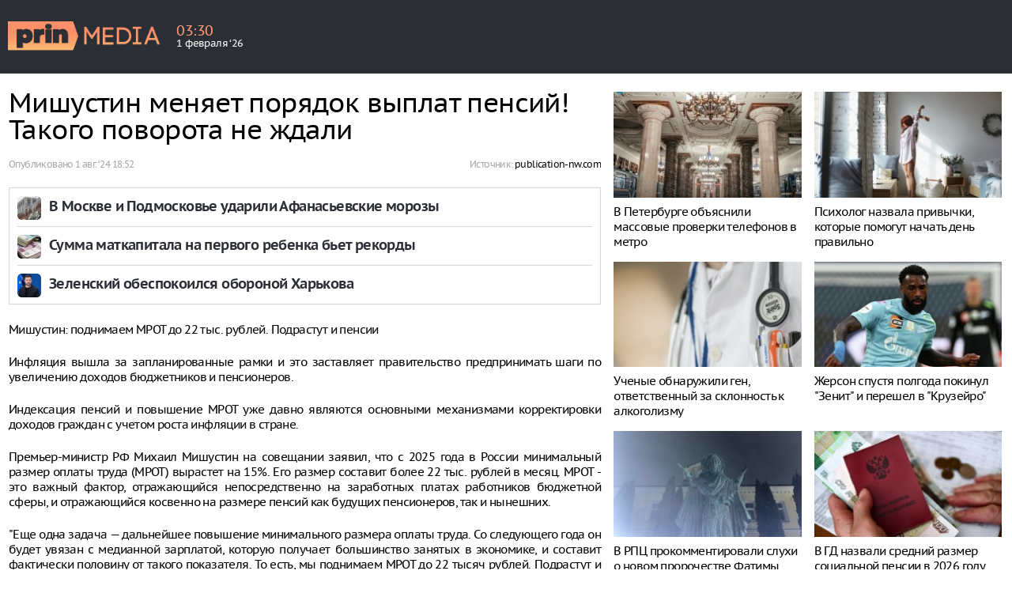

--- FILE ---
content_type: text/html; charset=UTF-8
request_url: https://prinmedia.ru/news/79503?slug=misustin-menaet-poradok-vyplat-pensij-takogo-povorota-ne-zdali
body_size: 6510
content:
<!DOCTYPE html>
<html lang="ru" prefix="og: http://ogp.me/ns#"
    xmlns:og="http://ogp.me/ns#">
<head>
<meta charset="UTF-8">
<meta http-equiv="X-UA-Compatible" content="IE=edge">
<meta name="viewport" content="width=device-width, initial-scale=1">
<meta name="yandex-verification" content="691ab3b7361c6a3c" />
<link rel="icon" type="image/x-icon" href="/favicon.ico?2">
    <meta name="csrf-param" content="_csrf">
    <meta name="csrf-token" content="96FJdB04awE3pvZ_rGG0Eri3VWtExXqVb4TcwO3rsrWj43lAL1IfcQPukjj7Oexi89wnIgDwI-AE7IP0uqafxg==">
    <title>Мишустин меняет порядок выплат пенсий! Такого поворота не ждали</title>
    <meta name="keywords" content="">
<meta name="description" content="">
<meta property="og:type" content="article">
<meta property="og:url" content="https://prinmedia.ru/news/267/politics/politics/79503-misustin-menaet-poradok-vyplat-pensij-takogo-povorota-ne-zdali">
<meta property="og:title" content="Мишустин меняет порядок выплат пенсий! Такого поворота не ждали">
<meta property="og:description" content="">
<meta property="og:image" content="//prinmedia.ru/photo/8ef/790/8ef790beb8289c0373fab5a6ad016b65asdasdasd66abaf4f5636d1.69630725-650x433-8ef790beb8289c0373fab5a6ad016b65.jpg">
<link href="https://prinmedia.ru/news/267/politics/politics/79503-misustin-menaet-poradok-vyplat-pensij-takogo-povorota-ne-zdali" rel="canonical">
<link href="//m.prinmedia.ru/news/267/politics/politics/79503-misustin-menaet-poradok-vyplat-pensij-takogo-povorota-ne-zdali" rel="alternate" media="only screen and (max-width: 640px)">
<link href="https://prinmedia.ru/news/267/politics/politics/79503-misustin-menaet-poradok-vyplat-pensij-takogo-povorota-ne-zdali" rel="alternate" hreflang="ru">
<link href="//m.prinmedia.ru/news/267/politics/politics/79503-misustin-menaet-poradok-vyplat-pensij-takogo-povorota-ne-zdali/amp" rel="amphtml">
<link href="/css/article.css?v=1530519884" rel="stylesheet">
<link href="/css/font.css?v=1530519884" rel="stylesheet">
<link href="/css/all.css?v=1568903281" rel="stylesheet">
<link href="/css/category.css?v=1530519884" rel="stylesheet">
<link href="/css/media.css?v=1576848051" rel="stylesheet">
<link href="/css/prinmedia.css?v=1746011784" rel="stylesheet">
<!--[if IE 8]>
<link href="/css/ie8.css?v=1530519884" rel="stylesheet" media="all">
<![endif]-->    <!-- Yandex.Metrika counter -->
<script type="text/javascript" >
    (function (d, w, c) {
        (w[c] = w[c] || []).push(function() {
            try {
                w.yaCounter49549384 = new Ya.Metrika2({
                    id:49549384,
                    clickmap:true,
                    trackLinks:true,
                    accurateTrackBounce:true,
                    webvisor:true,
                    ut:"noindex"
                });
            } catch(e) { }
        });

        var n = d.getElementsByTagName("script")[0],
            s = d.createElement("script"),
            f = function () { n.parentNode.insertBefore(s, n); };
        s.type = "text/javascript";
        s.async = true;
        s.src = "https://mc.yandex.ru/metrika/tag.js";

        if (w.opera == "[object Opera]") {
            d.addEventListener("DOMContentLoaded", f, false);
        } else { f(); }
    })(document, window, "yandex_metrika_callbacks2");
</script>
<noscript><div><img src="https://mc.yandex.ru/watch/49549384?ut=noindex" style="position:absolute; left:-9999px;" alt="" /></div></noscript>
<!-- /Yandex.Metrika counter -->
<script>
        var head_conf = {
            screens: [750, 1005, 1260]
        };
    </script>
<!--[if gte IE 9]>
    <style type="text/css">
        .gradient {
            filter: none;
        }
    </style>
    <![endif]-->
            <link rel="manifest" href="/manifest.json" />
        <script src="/js/push.js"></script>
        </head>
<body>
<header>
	<div class="inner">
		<a href="/" class="plogo"><img src="/img/plogo.png"></a>

		<div class="weather">
			<div class="wtext">
				<div class="time">03<span>:</span>30</div>
				<div class="date">1 февраля ‘26</div>
			</div>
		</div>

        
    </div>
</header>


<div class="container">
	<div class="row">
		<div class="col5-3-5 col4-2-3 col3-1-1 col content_article over_float">
            
<article class="clx" itemscope
	itemtype="http://schema.org/NewsArticle">
	<h1 itemprop="headline">Мишустин меняет порядок выплат пенсий! Такого поворота не ждали</h1>

    <div class="autor">
	<div class="autor_pd">
		Опубликовано
		<time itemprop="datePublished"
			datetime="2024-08-01T18:52:47+03:00"><a href="/archive/2024-08-01#doc79503">1 авг. ‘24 18:52</a></time>
	</div>
	<div class="autor_t">
                                        Источник:
                <span itemprop="author">
                    <a href="https://publication-nw.com/441822-mishustin-podnimaem-mrot-do--tys-rublei-podrastut-i-pensii-full.html" target="_blank">publication-nw.com</a>                </span> <br>
                        
                                                         </div>
</div>

            <div class="wr_picture clx">
		<figure>
                                                            </figure>
	</div>
        
    <div class="ddd" style="overflow: hidden; margin-top: 10px;">
            </div>
    
    <div class="infox_inpage_19225">
    <div id="infox_19225"></div>
    <script type="text/javascript"> 
    (function(w, d, n, s, t) {
        w[n] = w[n] || [];
        w[n].push(function() {
            INFOX19225.renderTo("infox_19225");
        });
        t = d.getElementsByTagName("script")[0];
        s = d.createElement("script");
        s.type = "text/javascript";
        s.src = "//rb.infox.sg/infox/19225";
        s.async = true;
        t.parentNode.insertBefore(s, t);
    })(this, this.document, "infoxContextAsyncCallbacks19225");
</script>
</div>
    <div class="text jsArticleBody" itemprop="articleBody">
		<p></p>
        <p>Мишустин: поднимаем МРОТ до 22 тыс. рублей. Подрастут и пенсии</p>
<p>Инфляция вышла за запланированные рамки и это заставляет правительство предпринимать шаги по увеличению доходов бюджетников и пенсионеров.</p>
<p>Индексация пенсий и повышение МРОТ уже давно являются основными механизмами корректировки доходов граждан с учетом роста инфляции в стране.</p>
<p>Премьер-министр РФ Михаил Мишустин на совещании заявил, что с 2025 года в России минимальный размер оплаты труда (МРОТ) вырастет на 15%. Его размер составит более 22 тыс. рублей в месяц. МРОТ - это важный фактор, отражающийся непосредственно на заработных платах работников бюджетной сферы, и отражающийся косвенно на размере пенсий как будущих пенсионеров, так и нынешних.</p>
<p>"Еще одна задача — дальнейшее повышение минимального размера оплаты труда. Со следующего года он будет увязан с медианной зарплатой, которую получает большинство занятых в экономике, и составит фактически половину от такого показателя. То есть, мы поднимаем МРОТ до 22 тысяч рублей. Подрастут и пенсии, так как они связаны с этим параметром", — рассказал премьер-министр.</p>
<p>Кстати, Владимир Путин на Петербургском экономическом форуме сделал ранее очень важное заявление для пенсионеров и не только. Он рассказал о будущем размере МРОТ и пенсий. Так вот, по словам президента, уже с 2025 года в России установят соотношение минимального размера оплаты труда (МРОТ) с медианной зарплатой.</p>
<p>«Начиная со следующего года будет установлено соотношение минимального размера оплаты труда с медианной зарплатой, которую получает большинство занятых в нашей экономике людей. То есть скоро МРОТ достигнет планки в 35 тысяч рублей. А это значит, что пропорционально произойдет рост и пенсионных выплат», — сказал он.</p>
<p>Глава государства уточнил, что с 2025 года МРОТ составит 48% медианной зарплаты и достигнет 22 тыс. рублей, затем соотношение будет расти. Так, к 2030 году МРОТ должен составлять не менее 35 тыс. рублей, подчеркнул президент. Это отразится на росте пенсий в этот период времени.</p>
<p>«Это будет гораздо выше темпов инфляции и темпов роста зарплат в стране в целом. Суммарное повышение МРОТ позитивно отразиться на доходах 4,8 млн человек. К 2030 году МРОТ должен вырасти в номинальном выражении, как минимум, вдвое», - отметил Путин.</p>
<p>Как прожиточный минимум влияете на размер пенсии</p>
<p>Прожиточный минимум — это минимальная сумма доходов, которая необходима человеку для обеспечения базовых потребностей. Размер прожиточного минимума используется для оценки нуждаемости населения, от него также зависят размеры социальных выплат. При его росте одновременно увеличиваются размеры выплат нуждающимся семьям с детьми, федеральные и региональные доплаты к пенсиям, а также размер социального контракта по некоторым направлениям.</p>
<p>Ряд экономистов и чиновников считают, что при росте МРОТ происходит увеличение пений.</p>
<p>Вначале давайте посмотрим, как у нас на сегодняшний день обстоят дела с пенсиями. С 1 января 2024 года пенсионные выплаты в России уже выросли более чем у 32 миллионов неработающих пожилых граждан. На 7,5 процента с начала 2024 года были проиндексированы страховые пенсии по старости и инвалидности. В результате средний размер страховой пенсии по старости у неработающих пенсионеров вырос в 2024 году на 1628 рублей и составил 23 405 рублей.</p>
<p>У работающих пенсионеров пенсии не индексируются с 2016 года. Но теперь принято решение возобновить индексацию и таких пенсий начиная с 2025 года. И даже выплатить работающих пенсионерам неполученные ими индексации за предыдущие годы.</p>
<p>МРОТ применяется для регулирования оплаты труда и определения размеров пособий по временной нетрудоспособности, по беременности и родам, а также для иных целей обязательного социального страхования. Как бы к пенсии МРОТ прямого отношения и не имеет.</p>
<p>В 2022 году МРОТ был повышен дважды – до 13 890 руб. с 1 января 2022 года и до 15 279 руб. с 1 июня. В общей сложности повышение составило почти 20%. С начала 2023 года МРОТ проиндексирован на 6,3% – сейчас он составляет 16 242 руб. С 1 января 2024 года МРОТ уже равен 19 242 рублям.</p>
<p>Задача по ускоренному повышению МРОТ реализуется в рамках поставленной президентом перед Правительством РФ и субъектами РФ предметной задачи по обеспечению заметного роста реальных заработных плат в России. И пенсий.</p>
<p>Впрочем, специалисты Социального фонда РФ (СФР) поясняют: "минимальный размер оплаты труда прямым образом не влияет на размер пенсии".</p>
<p>Но вот по расчетам правительства и Минтруда, новая методика расчета прожиточного минимума приведёт и к росту пенсий, так как создается инструмент, который повысит заинтересованность «обелять» заработную плату. Ведь ее значение теперь напрямую влияет на значение прожиточного минимума. То есть при повышении МРОТ косвенно повышаются и пенсии.</p>
<p>По мнению правительства и Минтруда - если МРОТ в России в 2030 году будет в районе 35 тысяч рублей в месяц, то и средние пенсии в стране будут не ниже. Подрастет МРОТ - симметрично подрастут и пенсии.</p>
<p>В Госдуме предлагают сделать МРОТ 40-50 тысяч рублей</p>
<p>Лидер Справедливороссов Сергей Миронов с трибуны парламента настаивал на том, что МРОТ должен быть на уровне 50 тыс. рублей – «тогда реальные доходы увеличатся у нескольких десятков миллионов граждан».</p>
<p>По мнению КПРФ, прожить на сегодняшний МРОТ трудно. Как заявил депутат Госдумы Алексей Куринный, МРОТ сегодня должен составлять минимум 40 тыс. рублей.</p>
<p>Рекомендуем</p>            </div>
</article>




<div class="infox_21302"></div><script type="text/javascript"> 
    (function(w, d, n, s, t) {
        w[n] = w[n] || [];
        w[n].push(function() {
            INFOX21302.renderByClass("infox_21302");
        });
        t = d.getElementsByTagName("script")[0];
        s = d.createElement("script");
        s.type = "text/javascript";
        s.src = "//rb.infox.sg/infox/21302";
        s.async = true;
        t.parentNode.insertBefore(s, t);
    })(this, this.document, "infoxContextAsyncCallbacks21302");
</script>



<script>var nid = 79503</script>


        </div>

		<div class="col5-2-5 col4-1-3 col3-hidden col float_column">
			<div class="inner_float_column">
				<div class="container-fluid">
					<div class="row">
						<div class="col5-1-1 col4-1-1 col3-hidden col wr_last_news_main">
                                                        

<div id="infox_19604_41723150"
	class="infox_19604"></div>
<script type="text/javascript"> 
                (function(w, d, n, s, t) {
                    w[n] = w[n] || [];
                    w[n].push(function() {
                        var cont = document.querySelectorAll('.infox_19604');
                        for (var i = cont.length - 1; i >= 0; i--) {
                            if(!cont[i].innerHTML.length) {
                                var id = cont[i].getAttribute('id')
                                INFOX19604.renderTo(id);
                            }
                        }
                    });
                    t = d.getElementsByTagName("script")[0];
                    s = d.createElement("script");
                    s.type = "text/javascript";
                    s.src = "//rb.infox.sg/infox/19604";
                    s.async = true;
                    t.parentNode.insertBefore(s, t);
                })(this, this.document, "infoxContextAsyncCallbacks19604");
            </script>



<div id="adv"></div>
<script>    
var moevideoQueue = moevideoQueue || [];
    moevideoQueue.push(function () {
        moevideo.ContentRoll({
    mode:"manual",
    el:"#adv",
    maxRefresh: 10,
    floatWidth: "380",
    floatPosition:"bottom right",
    floatCloseTimeout: 10,
    ignorePlayers: true,
    floatMode:"full"
    });
   });
</script>                        </div>
					</div>
				</div>

				<div class="container-fluid">
					<div class="row">
						<div class="col5-2-2 col4-1-1 col3-hidden col">
                            
                        </div>
                                            </div>
				</div>
			</div>
		</div>
	</div>
</div>





<div class="wr_container" id="nl">
    
    <div class="container">
        <div class="row partner_news_gor">

            <div id="infox_10404_1000316788" class="infox_10404"></div><script type="text/javascript"> 
                (function(w, d, n, s, t) {
                    w[n] = w[n] || [];
                    w[n].push(function() {
                        var cont = document.querySelectorAll('.infox_10404');
                        for (var i = cont.length - 1; i >= 0; i--) {
                            if(!cont[i].innerHTML.length) {
                                var id = cont[i].getAttribute('id')
                                INFOX10404.renderTo(id);
                            }
                        }
                    });
                    t = d.getElementsByTagName("script")[0];
                    s = d.createElement("script");
                    s.type = "text/javascript";
                    s.src = "//rb.infox.sg/infox/10404";
                    s.async = true;
                    t.parentNode.insertBefore(s, t);
                })(this, this.document, "infoxContextAsyncCallbacks10404");
            </script>

        </div>
    </div>

</div>
<div class="load_container"></div>

<footer>
    
    <div class="top">
        <div class="inner">
            <a href="/" class="footer_logo">
                <img src="/img/plogo_footer.png" alt="">
            </a>
            <div class="copyright">
                Copyright &copy; 2018 prinmedia.ru
            </div>
            
        </div>
    </div>
    <div class="bottom">
            </div>
</footer>
<script src="/js/jquery-1.11.1.min.js?v=1530519884"></script>
<script src="/assets/809c0860/yii.js?v=1531410316"></script>
<script src="/js/head.min.js?v=1530519884"></script>
<script src="/js/fontdetect.min.js?v=1530519884"></script>
<script src="/js/script.js?v=1753955278"></script>
<!--[if lt IE 9]>
<script src="/js/html5shiv.js?v=1530519884"></script>
<![endif]-->
<!--[if lt IE 9]>
<script src="/js/respond.js?v=1530519884"></script>
<![endif]-->
</body>
</html>


--- FILE ---
content_type: text/css
request_url: https://prinmedia.ru/css/all.css?v=1568903281
body_size: 18840
content:
/* resets */
*, *:before, *:after {
    box-sizing: border-box;
}

html {
    font-family: 'PTSans', 'PT Sans', sans-serif;
    letter-spacing: -0.04em;
    line-height: 15px;
    font-size: 15px;
    -ms-text-size-adjust: 100%;
    -webkit-text-size-adjust: 100%;
}

ul, li {
    margin: 0;
    padding: 0;
    list-style: none;
}

body {
    margin: 0;
}

article, aside, details, figcaption, figure, footer, header, hgroup,
    main, menu, nav, section, summary {
    display: block;
}

audio, canvas, progress, video {
    display: inline-block;
    vertical-align: baseline;
}

audio:not ([controls]) {
display: none;
height: 0;
}

img {
    vertical-align: bottom;
}

[hidden], template {
    display: none;
}

a {
    background-color: transparent;
    color: #000000;
    text-decoration: none;
}

a:hover {
    text-decoration: underline;
}

a:active, a:hover {
    outline: 0;
}

abbr[title] {
    border-bottom: 1px dotted;
}

b, strong {
    font-weight: bold;
}

dfn {
    font-style: italic;
}

h1 {
    font-size: 2em;
    margin: 0.67em 0;
}

h2 {
    margin: 0 0 6px 0;
}

mark {
    background: #ff0;
    color: #000;
}

small {
    font-size: 80%;
}

sub, sup {
    font-size: 75%;
    line-height: 0;
    position: relative;
    vertical-align: baseline;
}

sup {
    top: -0.5em;
}

sub {
    bottom: -0.25em;
}

img {
    border: 0;
}

svg:not (:root) {
overflow: hidden;
}

figure {
    margin: 1em 40px;
}

hr {
    -moz-box-sizing: content-box;
    -webkit-box-sizing: content-box;
    box-sizing: content-box;
    height: 0;
}

pre {
    overflow: auto;
}

code, kbd, pre, samp {
    font-family: monospace, monospace;
    font-size: 1em;
}

button, input, optgroup, select, textarea {
    color: inherit;
    font: inherit;
    margin: 0;
}

button {
    overflow: visible;
}

button, select {
    text-transform: none;
}

button, html input[type="button"], input[type="reset"], input[type="submit"] {
    -webkit-appearance: button;
    cursor: pointer;
}

button[disabled], html input[disabled] {
    cursor: default;
}

button::-moz-focus-inner, input::-moz-focus-inner {
    border: 0;
    padding: 0;
}

input {
    line-height: normal;
}

.group_l {
    float: left;
}

.group_r {
    float: right;
}

.clearfix:after, .clf:after, .clx:after {
    content: "";
    display: table;
    clear: both;
}

.col:after, .item:after, .row:after {
    content: "";
    display: table;
    clear: both;
}

/* grid */
.row {
    margin: 0 -6px;
}

.col {
    padding: 0 7px 0 7px;
    float: left;
}

.container {
    margin: 0 auto;
}

.container-fluid {
    width: 100%;
}

.visible-col5-block, .visible-col4-block, .visible-col3-block,
    .visible-col2-block, .visible-col1-block {
    display: none !important;
    padding: 0px;
    margin: 0px;
    float: none;
    border: 0px;
}

body {
    min-width: 750px;
}

.flags {
    margin-bottom: 40px;
}

hr {
    border: none;
    border-bottom: 1px solid #e0e0e0;
    width: 1260px;
    margin: 0 auto;
    margin-top: 10px;
}

.container {
    margin-top: 15px;
}

/*header {
    background: #033360;
    background:
        url('[data-uri]');
    background: -moz-linear-gradient(top, #033360 0%, #033360 50%, #03305a 50%, #03305a
        100%);
    background: -webkit-gradient(linear, left top, left bottom, color-stop(0%, #033360),
        color-stop(50%, #033360), color-stop(50%, #03305a),
        color-stop(100%, #03305a));
    background: -webkit-linear-gradient(top, #033360 0%, #033360 50%, #03305a 50%,
        #03305a 100%);
    background: -o-linear-gradient(top, #033360 0%, #033360 50%, #03305a 50%, #03305a
        100%);
    background: -ms-linear-gradient(top, #033360 0%, #033360 50%, #03305a 50%, #03305a
        100%);
    background: linear-gradient(to bottom, #033360 0%, #033360 50%, #03305a 50%, #03305a
        100%);
    filter: progid:DXImageTransform.Microsoft.gradient(startColorstr='#033360',
        endColorstr='#03305a', GradientType=0);
    height: 114px;
}*/

header .inner {
    width: 1260px;
    margin: 0 auto;
    position: relative;
}

header .inner .wr_select_region {
    position: absolute;
    top: 14px;
    left: 0px;
    height: 30px;
    font-size: 12px;
    color: #b7bec8;
}

header .inner .wr_select_region .curent_region {
    text-decoration: none;
    color: #b7bec8;
    font-size: 12px;
    float: left;
    position: relative;
}

header .inner .wr_select_region .curent_region span {
    background:
        url('[data-uri]')
        0 95% repeat-x;
    padding-bottom: 1px;
}

header .inner .wr_select_region .label {
    float: left;
    margin-right: 4px;
}

header .inner .wr_select_region .menu_sregion {
    position: absolute;
    display: none;
    z-index: 150;
    top: 26px;
    left: 0;
    background-color: #fff;
    -webkit-box-shadow: 0px 0px 6px 2px rgba(0, 0, 0, 0.2);
    -moz-box-shadow: 0px 0px 6px 2px rgba(0, 0, 0, 0.2);
    box-shadow: 0px 0px 6px 2px rgba(0, 0, 0, 0.2);
    padding: 8px 14px;
    color: #9a9a9a;
    font-size: 14px;
    line-height: 22px;
}

header .inner .wr_select_region .menu_sregion a {
    color: #033360;
    text-decoration: underline;
    white-space: nowrap;
}

header .inner .wr_select_region .menu_sregion i {
    background: url('../img/arrow_w.png') top right no-repeat;
    position: absolute;
    top: -10px;
    left: 50%;
    height: 10px;
    width: 14px;
    margin-left: -7px;
}

header .inner .wr_select_region_hov .menu_sregion {
    display: block;
}

header .inner .logo {
    display: block;
    padding-top: 41px;
    width: 255px;
    float: left;
}

header .inner .weather {
    width: 155px;
    float: left;
    margin-left: 20px;
}

header .inner .weather .wpivture {
    float: left;
    padding-top: 25px;
    margin-right: 7px;
}

header .inner .weather .wtext {
    color: #fff;
    float: left;
    padding-top: 31px;
}

header .inner .weather .wtext .time {
    font-size: 18px;
    padding-bottom: 1px;
    color: #ff9a77;
}

header .inner .weather .wtext .city {
    font-size: 11px;
    padding-bottom: 2px;
}

header .inner .weather .wtext .date {
    font-size: 13px;
}

header .inner .exchange_rates {
    padding-top: 35px;
    font-size: 11px;
    color: #fff;
    float: left;
    line-height: 14px;
}

header .inner .exchange_rates .up span, header .inner .exchange_rates .down span
    {
    background: url('../img/ico.png') top right no-repeat;
    padding-right: 15px;
}

header .inner .exchange_rates .up span {
    background-position: 30px -55px;
}

header .inner .exchange_rates .down span {
    background-position: 30px -69px;
}

header .inner .group_r {
    float: right;
    width: 489px;
}

header .inner .group_r .auth {
    margin-bottom: 18px;
}

header .inner .group_r .auth .link {
    float: left;
    padding-top: 7px;
}

header .inner .group_r .auth .link a {
    display: block;
    float: left;
    color: #9aadbf;
    font-size: 11px;
    margin-right: 20px;
}

header .inner .group_r .auth .social {
    float: right;
}

header .inner .group_r .auth .social a {
    overflow: hidden;
    text-indent: -9999px;
    width: 22px;
    height: 22px;
    display: block;
    float: left;
    color: #ffffff;
    font-size: 12px;
    background: url('../img/ico_social.png') 0 0 no-repeat;
}

header .inner .group_r .auth .social a.facebook {
    background-position: 0px 0px;
}

header .inner .group_r .auth .social a.twitter {
    background-position: -30px 0px;
    margin-left: 8px;
}

header .inner .group_r .auth .social a.vkontakte {
    background-position: -60px 0px;
    margin-left: 8px;
}

header .inner .group_r .auth .social a.odnoklassniki {
    background-position: -90px 0px;
    margin-left: 8px;
}

header .inner .group_r .search {
    position: relative;
    margin-top: 27px;
}

header .inner .group_r .search input[type="text"] {
    outline: none;
    width: 100%;
    height: 46px;
    border: none;
    padding: 0 27px 0 10px;
    background: url('../img/search_bg_h.png') 0px 0px no-repeat;
    position: relative;
    left: -1px;
    font-size: 15px;
    line-height: 46px
    color: #9a9a9a;
}

header .inner .group_r .search input[type="submit"] {
    background: url('../img/search_bg_h.png') 100% 0px no-repeat;
    position: absolute;
    top: 0px;
    right: 0px;
    height: 44px;
    width: 48px;
    outline: none;
    border: none;
}

nav {
    position: relative;
    width: 100%;
    margin-bottom: 25px;
}

nav>span {
    border-bottom: 2px solid #dcdfe1;
    border-top: 1px solid #dcdfe1;
    position: absolute;
    display: block;
    width: 100%;
    height: 27px;
    z-index: 50;
    background-color: #F2F4F7;
}

nav .inner {
    position: relative;
    width: 1260px;
    margin: 0 auto;
    z-index: 100;
}

nav .inner .category_menu {
    clear: both;
    border-top: 1px solid #edeef0;
}

nav .inner .category_menu ul li {
    display: block;
    float: left;
    height: 27px;
    line-height: 22px;
    padding: 0 11px;
}

nav .inner .category_menu ul li a {
    font-size: 13px;
}

nav .inner .category_menu ul li.active {
    background-color: #556063;
}

nav .inner .category_menu ul li.active a {
    color: #fff;
    text-decoration: none;
}

nav .inner .category_authority {
    background: #dcdfe1;
    background:
        url('[data-uri]');
    background: -moz-linear-gradient(top, #dcdfe1 0%, #ffffff 100%);
    background: -webkit-gradient(linear, left top, left bottom, color-stop(0%, #dcdfe1),
        color-stop(100%, #ffffff));
    background: -webkit-linear-gradient(top, #dcdfe1 0%, #ffffff 100%);
    background: -o-linear-gradient(top, #dcdfe1 0%, #ffffff 100%);
    background: -ms-linear-gradient(top, #dcdfe1 0%, #ffffff 100%);
    background: linear-gradient(to bottom, #dcdfe1 0%, #ffffff 100%);
    filter: progid:DXImageTransform.Microsoft.gradient(startColorstr='#dcdfe1',
        endColorstr='#ffffff', GradientType=0);
}

nav .inner .category_economy {
    background: #c6edc1;
    background:
        url('[data-uri]');
    background: -moz-linear-gradient(top, #c6edc1 0%, #ffffff 100%);
    background: -webkit-gradient(linear, left top, left bottom, color-stop(0%, #c6edc1),
        color-stop(100%, #ffffff));
    background: -webkit-linear-gradient(top, #c6edc1 0%, #ffffff 100%);
    background: -o-linear-gradient(top, #c6edc1 0%, #ffffff 100%);
    background: -ms-linear-gradient(top, #c6edc1 0%, #ffffff 100%);
    background: linear-gradient(to bottom, #c6edc1 0%, #ffffff 100%);
    filter: progid:DXImageTransform.Microsoft.gradient(startColorstr='#c6edc1',
        endColorstr='#ffffff', GradientType=0);
}

nav .inner .category_sport {
    background: #f9dbd8;
    background:
        url('[data-uri]');
    background: -moz-linear-gradient(top, #f9dbd8 0%, #ffffff 100%);
    background: -webkit-gradient(linear, left top, left bottom, color-stop(0%, #f9dbd8),
        color-stop(100%, #ffffff));
    background: -webkit-linear-gradient(top, #f9dbd8 0%, #ffffff 100%);
    background: -o-linear-gradient(top, #f9dbd8 0%, #ffffff 100%);
    background: -ms-linear-gradient(top, #f9dbd8 0%, #ffffff 100%);
    background: linear-gradient(to bottom, #f9dbd8 0%, #ffffff 100%);
    filter: progid:DXImageTransform.Microsoft.gradient(startColorstr='#f9dbd8',
        endColorstr='#ffffff', GradientType=0);
}

nav .inner .category_avto {
    background: #fffbc1;
    background:
        url('[data-uri]');
    background: -moz-linear-gradient(top, #fffbc1 0%, #ffffff 100%);
    background: -webkit-gradient(linear, left top, left bottom, color-stop(0%, #fffbc1),
        color-stop(100%, #ffffff));
    background: -webkit-linear-gradient(top, #fffbc1 0%, #ffffff 100%);
    background: -o-linear-gradient(top, #fffbc1 0%, #ffffff 100%);
    background: -ms-linear-gradient(top, #fffbc1 0%, #ffffff 100%);
    background: linear-gradient(to bottom, #fffbc1 0%, #ffffff 100%);
    filter: progid:DXImageTransform.Microsoft.gradient(startColorstr='#fffbc1',
        endColorstr='#ffffff', GradientType=0);
}

nav .inner .category_realty {
    background: #f1e0f6;
    background:
        url('[data-uri]');
    background: -moz-linear-gradient(top, #f1e0f6 0%, #ffffff 100%);
    background: -webkit-gradient(linear, left top, left bottom, color-stop(0%, #f1e0f6),
        color-stop(100%, #ffffff));
    background: -webkit-linear-gradient(top, #f1e0f6 0%, #ffffff 100%);
    background: -o-linear-gradient(top, #f1e0f6 0%, #ffffff 100%);
    background: -ms-linear-gradient(top, #f1e0f6 0%, #ffffff 100%);
    background: linear-gradient(to bottom, #f1e0f6 0%, #ffffff 100%);
    filter: progid:DXImageTransform.Microsoft.gradient(startColorstr='#f1e0f6',
        endColorstr='#ffffff', GradientType=0);
}

/* СѓРґР°Р»РёС‚СЊ */
nav .inner .category_hitech {
    background: #ffe2cb;
    background:
        url('[data-uri]');
    background: -moz-linear-gradient(top, #ffe2cb 0%, #ffffff 100%);
    background: -webkit-gradient(linear, left top, left bottom, color-stop(0%, #ffe2cb),
        color-stop(100%, #ffffff));
    background: -webkit-linear-gradient(top, #ffe2cb 0%, #ffffff 100%);
    background: -o-linear-gradient(top, #ffe2cb 0%, #ffffff 100%);
    background: -ms-linear-gradient(top, #ffe2cb 0%, #ffffff 100%);
    background: linear-gradient(to bottom, #ffe2cb 0%, #ffffff 100%);
    filter: progid:DXImageTransform.Microsoft.gradient(startColorstr='#ffe2cb',
        endColorstr='#ffffff', GradientType=0);
}

nav .inner .category_science {
    background: #ffe2cb;
    background:
        url('[data-uri]');
    background: -moz-linear-gradient(top, #ffe2cb 0%, #ffffff 100%);
    background: -webkit-gradient(linear, left top, left bottom, color-stop(0%, #ffe2cb),
        color-stop(100%, #ffffff));
    background: -webkit-linear-gradient(top, #ffe2cb 0%, #ffffff 100%);
    background: -o-linear-gradient(top, #ffe2cb 0%, #ffffff 100%);
    background: -ms-linear-gradient(top, #ffe2cb 0%, #ffffff 100%);
    background: linear-gradient(to bottom, #ffe2cb 0%, #ffffff 100%);
    filter: progid:DXImageTransform.Microsoft.gradient(startColorstr='#ffe2cb',
        endColorstr='#ffffff', GradientType=0);
}

nav .inner .category_lifestyle {
    background: #f9dee4;
    background:
        url('[data-uri]');
    background: -moz-linear-gradient(top, #f9dee4 0%, #ffffff 100%);
    background: -webkit-gradient(linear, left top, left bottom, color-stop(0%, #f9dee4),
        color-stop(100%, #ffffff));
    background: -webkit-linear-gradient(top, #f9dee4 0%, #ffffff 100%);
    background: -o-linear-gradient(top, #f9dee4 0%, #ffffff 100%);
    background: -ms-linear-gradient(top, #f9dee4 0%, #ffffff 100%);
    background: linear-gradient(to bottom, #f9dee4 0%, #ffffff 100%);
    filter: progid:DXImageTransform.Microsoft.gradient(startColorstr='#f9dee4',
        endColorstr='#ffffff', GradientType=0);
}

nav .inner .category_house {
    background: #c5d9dd;
    background:
        url('[data-uri]');
    background: -moz-linear-gradient(top, #c5d9dd 0%, #ffffff 100%);
    background: -webkit-gradient(linear, left top, left bottom, color-stop(0%, #c5d9dd),
        color-stop(100%, #ffffff));
    background: -webkit-linear-gradient(top, #c5d9dd 0%, #ffffff 100%);
    background: -o-linear-gradient(top, #c5d9dd 0%, #ffffff 100%);
    background: -ms-linear-gradient(top, #c5d9dd 0%, #ffffff 100%);
    background: linear-gradient(to bottom, #c5d9dd 0%, #ffffff 100%);
    filter: progid:DXImageTransform.Microsoft.gradient(startColorstr='#c5d9dd',
        endColorstr='#ffffff', GradientType=0);
}

nav .inner .category_culture {
    background: #e5f0cd;
    background:
        url('[data-uri]');
    background: -moz-linear-gradient(top, #e5f0cd 0%, #ffffff 100%);
    background: -webkit-gradient(linear, left top, left bottom, color-stop(0%, #e5f0cd),
        color-stop(100%, #ffffff));
    background: -webkit-linear-gradient(top, #e5f0cd 0%, #ffffff 100%);
    background: -o-linear-gradient(top, #e5f0cd 0%, #ffffff 100%);
    background: -ms-linear-gradient(top, #e5f0cd 0%, #ffffff 100%);
    background: linear-gradient(to bottom, #e5f0cd 0%, #ffffff 100%);
    filter: progid:DXImageTransform.Microsoft.gradient(startColorstr='#e5f0cd',
        endColorstr='#ffffff', GradientType=0);
}

nav .inner .rm_menu li {
    line-height: 27px;
}

nav .inner .main_menu ul li, nav .inner .rm_menu ul li {
    display: block;
    float: left;
    height: 27px;
    line-height: 22px;
}

nav .inner .main_menu ul li a, nav .inner .rm_menu ul li a {
    font-size: 13px;
}

nav .inner .ex_main_menu {
    float: left;
    position: relative;
}

nav .inner .ex_main_menu .ex_mm_button {
    display: none;
}

nav .inner .main_menu {
    float: left;
    height: 27px;
    position: relative;
}

nav .inner .main_menu .in_main_menu {
    float: left;
    width: 978px;
    height: 27px;
    overflow: hidden;
}

nav .inner .main_menu li {
    border-bottom: 2px solid #4d5558;
    padding: 0 11px;
}

nav .inner .main_menu li a {
    text-decoration: none;
}

/* --- */

nav .inner .main_menu li.authority {
    border-bottom: 2px solid #4c5558;
}

nav .inner .main_menu li.economy {
    border-bottom: 2px solid #42ae34;
}

nav .inner .main_menu li.sport {
    border-bottom: 2px solid #a22417;
}

nav .inner .main_menu li.world {
    border-bottom: 2px solid #a22417;
}

nav .inner .main_menu li.avto {
    border-bottom: 2px solid #dacd00;
}

nav .inner .main_menu li.realty {
    border-bottom: 2px solid #a943c7;
}

nav .inner .main_menu li.science {
    border-bottom: 2px solid #fe7000;
}

nav .inner .main_menu li.lifestyle {
    border-bottom: 2px solid #e15878;
}

nav .inner .main_menu li.house {
    border-bottom: 2px solid #588c97;
}

nav .inner .main_menu li.culture {
    border-bottom: 2px solid #9dc743;
}

/* --- */

nav .inner .main_menu li.authority.hov {
    border-bottom: 2px solid #4c5558;
}

nav .inner .main_menu li.economy.hov {
    border-bottom: 2px solid #42ae34;
}

nav .inner .main_menu li.sport.hov {
    border-bottom: 2px solid #a22417;
}

nav .inner .main_menu li.world.hov {
    border-bottom: 2px solid #a22417;
}

nav .inner .main_menu li.avto.hov {
    border-bottom: 2px solid #dacd00;
}

nav .inner .main_menu li.realty.hov {
    border-bottom: 2px solid #a943c7;
}

nav .inner .main_menu li.science.hov {
    border-bottom: 2px solid #fe7000;
}

nav .inner .main_menu li.lifestyle.hov {
    border-bottom: 2px solid #e15878;
}

nav .inner .main_menu li.house.hov {
    border-bottom: 2px solid #588c97;
}

nav .inner .main_menu li.culture.hov {
    border-bottom: 2px solid #9dc743;
}

/* --- */

nav .inner .main_menu li.authority.active, nav .inner .main_menu li.authority.hov
    {
    background-color: #556063;
}

nav .inner .main_menu li.economy.active, nav .inner .main_menu li.economy.hov
    {
    background-color: #48be39;
}

nav .inner .main_menu li.sport.active, nav .inner .main_menu li.sport.hov
    {
    background-color: #b4281a;
}

nav .inner .main_menu li.world.active, nav .inner .main_menu li.world.hov
    {
    background-color: #b4281a;
}

nav .inner .main_menu li.avto.active, nav .inner .main_menu li.avto.hov
    {
    background-color: #eee000;
}

nav .inner .main_menu li.realty.active, nav .inner .main_menu li.realty.hov
    {
    background-color: #b053cc;
}

nav .inner .main_menu li.science.active, nav .inner .main_menu li.science.hov
    {
    background-color: #ff7b13;
}

nav .inner .main_menu li.lifestyle.active, nav .inner .main_menu li.lifestyle.hov
    {
    background-color: #e46986;
}

nav .inner .main_menu li.house.active, nav .inner .main_menu li.house.hov
    {
    background-color: #6197a3;
}

nav .inner .main_menu li.culture.active, nav .inner .main_menu li.culture.hov
    {
    background-color: #a5cc53;
}

/* --- */

nav .inner .main_menu li.active a, nav .inner .main_menu li.hov a {
    color: #fff;
}

nav .inner .rm_menu {
    float: right;
}

nav .inner .rm_menu li {
    padding: 0 10px;
}

nav .inner .rm_menu li a {
    color: #fff;
}

nav .inner .rm_menu li.video {
    background: #ff714d;
    background:
        url('[data-uri]');
    background: -moz-linear-gradient(top, #ff714d 0%, #ff714d 50%, #eb5d3a 50%, #eb5d3a
        100%);
    background: -webkit-gradient(linear, left top, left bottom, color-stop(0%, #ff714d),
        color-stop(50%, #ff714d), color-stop(50%, #eb5d3a),
        color-stop(100%, #eb5d3a));
    background: -webkit-linear-gradient(top, #ff714d 0%, #ff714d 50%, #eb5d3a 50%,
        #eb5d3a 100%);
    background: -o-linear-gradient(top, #ff714d 0%, #ff714d 50%, #eb5d3a 50%, #eb5d3a
        100%);
    background: -ms-linear-gradient(top, #ff714d 0%, #ff714d 50%, #eb5d3a 50%, #eb5d3a
        100%);
    background: linear-gradient(to bottom, #ff714d 0%, #ff714d 50%, #eb5d3a 50%, #eb5d3a
        100%);
    filter: progid:DXImageTransform.Microsoft.gradient(startColorstr='#ff714d',
        endColorstr='#eb5d3a', GradientType=0);
}

nav .inner .rm_menu li.press_center {
    background: #c13d46;
    background:
        url('[data-uri]');
    background: -moz-linear-gradient(top, #c13d46 0%, #c13d46 50%, #ae2932 50%, #ae2932
        100%);
    background: -webkit-gradient(linear, left top, left bottom, color-stop(0%, #c13d46),
        color-stop(50%, #c13d46), color-stop(50%, #ae2932),
        color-stop(100%, #ae2932));
    background: -webkit-linear-gradient(top, #c13d46 0%, #c13d46 50%, #ae2932 50%,
        #ae2932 100%);
    background: -o-linear-gradient(top, #c13d46 0%, #c13d46 50%, #ae2932 50%, #ae2932
        100%);
    background: -ms-linear-gradient(top, #c13d46 0%, #c13d46 50%, #ae2932 50%, #ae2932
        100%);
    background: linear-gradient(to bottom, #c13d46 0%, #c13d46 50%, #ae2932 50%, #ae2932
        100%);
    filter: progid:DXImageTransform.Microsoft.gradient(startColorstr='#c13d46',
        endColorstr='#ae2932', GradientType=0);
}

.wr_container_png {
    width: 100%;
    border-top: 1px solid #e0e0e0;
    border-bottom: 1px solid #e0e0e0;
    background-color: #fafafa;
    padding: 13px 0 15px 0;
    margin-bottom: 15px;
    margin-top: 10px;
}

.wr_container_png .container {
    margin-top: 0px;
}

.wr_container {
    width: 100%;
    border-top: 1px solid #e0e0e0;
    border-bottom: 1px solid #e0e0e0;
    padding: 13px 0 15px 0;
    margin-bottom: 15px;
    margin-top: 10px;
}

.wr_container .container {
    margin-top: 0px;
}

.wr_container_grey {
    background-color: #fafafa;
}

.wr_container_white {
    background-color: #ffffff;
}

.wr_divider {
    width: 100%;
    border-top: 1px solid #e0e0e0;
}

.after_drum {
    margin-top: 0px;
}

.load_more .btn {
    margin: 0 auto;
    display: block;
    width: 230px;
    margin: 15px auto 40px auto;
}

.cl1 {
    background-color: #e3d7d2;
}

.cl2 {
    background-color: #d2e3e1;
}

.cl3 {
    background-color: #e4c7c7;
}

.cl4 {
    background-color: #dfd2e3;
}

.cl5 {
    background-color: #ccdded;
}

.cl6 {
    background-color: #bfd5dc;
}

.cl7 {
    background-color: #d2e3e1;
}

.cl8 {
    background-color: #f0f0f0;
}

.super_interesting .item {
    overflow: hidden;
    margin-bottom: 12px;
}

.super_interesting h2 {
    font-size: 15px;
    margin-top: 0px;
}

.super_interesting .pic {
    float: left;
    margin-right: 10px;
}

.super_interesting .title {
    font-size: 13px;
}

.partner_news_gor .item {
    position: relative;
}

.partner_news_gor h2 {
    font-size: 15px;
    margin-top: 0px;
}

.partner_news_gor .pic {
    float: left;
    margin-right: 10px;
}

.partner_news_gor .title {
    font-size: 13px;
    line-height: 14px;
}

.partner_news_gor .partner_name {
    color: #a2a2a2;
    font-size: 11px;
    position: absolute;
    left: 94px;
    bottom: -1px;
    line-height: 10px;
}

.stlt {
    text-transform: uppercase;
    font-size: 15px;
    font-weight: normal;
    margin-bottom: 13px;
}

.list_must_read_main .item {
    position: relative;
    border-bottom: 1px solid #e5e5e5;
    font-size: 15px;
    margin-bottom: 12px;
    padding-bottom: 12px;
}

.list_must_read_main .item .number {
    top: -1px;
    position: relative;
    display: block;
    float: left;
    height: 18px;
    width: 18px;
    text-align: center;
    padding-top: 1px;
    margin-right: 10px;
}

.ad_tgb2 {
    margin-top: 15px;
}

.list_must_read_main .item span, .list_must_read_main .item a {
    font-size: 13px;
}

.list_must_read_main .item a {
    white-space: nowrap;
    overflow: hidden;
    text-overflow: ellipsis;
    -o-text-overflow: ellipsis;
    display: block;
    -moz-binding: url('bindings.xml#ellipsis');
}

.list_must_read_main  :last-child {
    border-bottom: none;
}

.index_list_item {
    position: relative;
    height: 10px;
    overflow: hidden;
}

.index_list_item a {
    display: block;
    margin-right: 5px;
    line-height: 100px;
    float: left;
    height: 8px;
    width: 8px;
    background: url('../img/ico.png') 0px -40px no-repeat;
}

.index_list_item a.current {
    background: url('../img/ico.png') -11px -40px no-repeat;
}

.partner_news_ver .item {
    margin-bottom: 12px;
    position: relative;
}

.partner_news_ver h2 {
    font-size: 15px;
    margin-top: 0px;
}

.partner_news_ver .pic {
    float: left;
    margin-right: 10px;
}

.partner_news_ver .title {
    font-size: 13px;
    line-height: 14px;
}

.partner_news_ver .partner_name {
    color: #a2a2a2;
    font-size: 11px;
    line-height: 10px;
    position: absolute;
    left: 94px;
    bottom: -1px;
}

.ad_750 {
    width: 100%;
    height: 100%;
    display: table;
    top: 0;
    left: 0;    
}

.ad_750 .ad_inner {
    overflow: hidden;
    position: relative;
    display: table-cell;
    text-align: center;
    vertical-align: middle;
}

.ad_750 .ad_inner img {
    position: relative;
}

.ad_750m .ad_inner {
    padding-top: 2px;
}

.video_prew_one .title {
    background-color: #e7ecee;
    font-size: 16px;
    padding: 8px 11px;
    font-weight: bold;
    line-height: 18px;
}

.video_prew_one .label {
    background-color: #2d5461;
    color: #fff;
    padding: 2px 8px;
    text-transform: uppercase;
    font-weight: normal;
    font-family: inherit;
    font-size: 13px;
    display: inline-block;
}

.comment_on_subj_m .list_item .item {
    display: none;
}

.comment_on_subj_m .list_item .active {
    display: block;
}

.comment_on_subj_m .comment {
    background-color: #e9f6e5;
    padding: 8px 11px;
    position: relative;
    margin-bottom: 12px;
}

.comment_on_subj_m .comment .name {
    padding-bottom: 6px;
    font-weight: bold;
}

.comment_on_subj_m .comment .text {
    font-size: 13px;
    font-style: italic;
}

.comment_on_subj_m .comment:after {
    top: 100%;
    left: 33px;
    border: solid transparent;
    content: " ";
    height: 0;
    width: 0;
    position: absolute;
    pointer-events: none;
    border-color: rgba(136, 183, 213, 0);
    border-top-color: #e9f6e5;
    border-width: 12px;
    margin-left: -12px;
}

.comment_on_subj_m .on_subject {
    font-size: 13px;
}

.comment_on_subj_m .on_subject a {
    text-decoration: underline;
    color: #033360;
}

.list_opinion_sbl {
    position: relative;
}

.list_opinion_sbl .index_list_item {
    position: absolute;
    top: 5px;
    right: -5px;
}

.list_opinion_sbl .index_list_item a.current {
    background: url('../img/ico.png') -22px -40px no-repeat;
}

.list_opinion_sbl .comment {
    background-color: #e7ecee;
}

.list_opinion_sbl .comment:after {
    border-top-color: #e7ecee;
}

hr.article {
    margin: 0 0 15px 0;
    width: 100%;
}

.content_article {
    margin-bottom: 26px;
}

.content_article article {
    position: relative;
}

.content_article article h1 {
    font-size: 34px;
    line-height: 34px;
    font-weight: 100;
    letter-spacing: -0.6px;
    margin-top: 5px;
    margin-bottom: 18px;
}

.content_article article .wr_picture {
    width: 100%;
    position: relative;
}

.content_article article .opt_article {
    position: absolute;
    top: 274px;
    left: 510px;
    margin: 0;
}

.content_article article .opt_article .tags {
    margin-bottom: 12px;
}


.content_article article figure {
    position: relative;
    width: 60%;
    float: left;
    padding: 0px;
    margin: 0px;
}

.content_article article figure img {
    float: left;
}

.content_article article figure figcaption {
    position: absolute;
    left: 0px;
    right: 0px;
    bottom: 0px;
    font-size: 12px;
    line-height: 14px;
    padding: 5px 10px 5px 10px;
    color: #a8a8a8;
    background: rgba(20, 20, 20, 0.5);
}

.content_article article figure figcaption .wr_picture_source {
    font-size: 12px;
    font-style: italic;
}


article .text figure {
    position: relative;
    width: 100%;
    float: none;
    margin: 0 auto;
}

article .text figure img {
    float: none;
    max-width: 100%;
    height: auto;
}

article .text figure figcaption {
    width: 60%;
    position: absolute;
    left: 0px;
    right: 0px;
    bottom: 0px;
    font-size: 12px;
    line-height: 14px;
    padding: 5px 10px 5px 10px;
    color: #a8a8a8;
    background: rgba(20, 20, 20, 0.5);
}

article .text iframe {
    border: 0;
    display: block;
    max-width: 100%;
    width: 100%;
    height: 420px;
}

.content_article article .load_comment_article {
    margin-left: 255px;
    width: 240px;
    text-align: center;
}

.content_article article .load_comment_article a:first-child {
    text-transform: uppercase;
    letter-spacing: -0.6px;
    color: #033360;
    text-decoration: underline;
}

.content_article article .text a {
    color: #56839d;
    text-decoration: underline;
}

.content_article article .text blockquote {
    color: #6d6d6d;
    font-size: 18px;
    font-style: italic;
    line-height: 20px;
    margin: 28px 38px;
}

.content_article article .text p {
    margin: 22px 0;
    font-size: 15px;
    line-height: 19px;
    text-align: justify;
}

.content_article article .text img {
    max-width: 100%;
    height: auto;
}

.content_article article .text .similar_big_left {
    float: left;
    margin-right: 15px;
    margin-bottom: 15px;
}

.content_article article .text .similar_small_right {
    float: right;
    margin-left: 25px;
}

.content_article article .text .similar_small {
    margin-top: 4px;
    width: 150px;
    height: 137px;
    background-color: #f2f2f2;
    padding: 10px;
}

.content_article article .text .similar_small .title {
    font-style: italic;
    padding-top: 10px;
    font-size: 13px;
    line-height: 14px;
}

.content_article article .text .similar_big {
    margin-top: 4px;
    width: 240px;
    background-color: #f7f8f8;
}

.content_article article .text .similar_big .title {
    padding: 5px;
    font-style: italic;
    font-size: 15px;
    line-height: 16px;
}

.content_article article.noimg .opt_article {
    float: right;
    width: 240px;
    margin-bottom: 20px;
    margin-left: 20px;
    position: initial;
}

.content_article article .text ul, .content_article article .text ol { 
    display: block;
    overflow: hidden
    list-style-position: outside;
    margin: 22px 0 0 0;
    line-height: 19px;
}

.content_article article .text ul li { 
    list-style-type: disc;
    list-style-position: outside;
    margin: 0 0 22px 2.6em;
}

.content_article article .text ol li { 
   list-style-type: decimal; 
   list-style-position: outside; 
   margin: 0 0 22px 0;
}

.content_article article .text ul ul, .content_article article .text ol ul { 
   list-style-type: circle; 
   list-style-position: outside; 
}

.content_article article .text ol ol, .content_article article .text ul ol { 
   list-style-type: lower-latin; 
   list-style-position: outside; 
}

.content_article article .text ul ul li, .content_article article .text ol ul li { 
   list-style-type: circle; 
   list-style-position: outside; 
}

.content_article article .text ol ol li, .content_article article .text ul ol li { 
   list-style-type: lower-latin; 
   list-style-position: outside; 
}

.last_news_main .wr_btn {
    width: 240px;
    position: absolute;
    bottom: 0px;
    background-color: #F5F7F9;
    padding-bottom: 17px;
    padding-top: 2px;
    text-align: center;
    left: 7px;
}

.last_news_main .wr_btn span {
    display: block;
    width: 100%;
    height: 24px;
    position: absolute;
    top: -22px;
    left: 0px;
    background: url('../img/lnews_trans.png') 0 0 no-repeat;
}

.btn {
    width: 220px;
    height: 21px;
    border: 1px solid #b9bfc5;
    background-color: #fff;
    color: #4a5661;
    text-transform: uppercase;
    font-size: 11px;
    box-shadow: 0px 0px 12px 0px #D2D2D2;
    outline: none;
}

.btn-comment {
    display: block;
    margin: 10px auto;
}

.wr_drum {
    padding-right: 0px;
    /*margin-bottom: 15px;*/
}

.wr_drum .wr_list_prew_news {
    position: relative;
    float: right;
    width: 260px;
    min-height: 570px;
    padding: 15px 0px 0 0px;
    margin-top: -15px;
}

.wr_drum .wr_list_prew_news .wr_btn {
    text-align: right;
    background-color: #fff;
    position: absolute;
    bottom: 0px;
    width: 100%;
    margin-left: -15px;
    padding-bottom: 0px;
    padding-top: 2px;
    margin-top: 26px;
}

.wr_drum .wr_list_prew_news .wr_btn button {
    margin-right: 7px;
}

@CHARSET "UTF-8";

/* - Category Index Page - */

.category_list_news {
    padding-right: 7px;
}

.category_list_news h2 span {
    font-weight: bold;
}

.category_list_news .major {
    padding-bottom: 15px;
    border-bottom: 1px solid #e0e0e0;
    position: relative;
}


.category_list_news .major .pic {
    margin-right: 15px;
    float: left;
}

.category_list_news .major .pic img {
    width: 368px;
}

.category_list_news .major .title {
    font-weight: bold;
    font-size: 19px;
    line-height: 20px;
}

.category_list_news .major .title .tcomemnt {
    display: none;
}

.category_list_news .major .intro {
    padding-top: 15px;
    color: #555555;
    font-size: 13px;
}

.category_list_news .major .item-pic .intro {
    padding-left: 405px;
}

.category_list_news .major .author {
    padding-top: 15px;
}

.category_list_news .major .item-pic .author {
    position: absolute;
    bottom: 15px;
    left: 405px;
}

.category_list_news .major .author .photo {
    float: left;
    margin-right: 4px;
}

.category_list_news .major .author .photo img {
    width: 36px;
}

.category_list_news .major .author .name {
    margin-top: 3px;
    color: #4c4c4c;
    font-size: 13px;
    white-space: nowrap;
}

.category_list_news .major .date {
    padding-top: 15px;
    font-size: 11px;
    color: #a2a2a2;
    white-space: nowrap;
}

.category_list_news .major .author .date {
    padding-top: 0px;
}

.category_list_news .minor {
    padding-top: 15px;
}

.category_list_news .minor .item {
    position: relative;
    float: left;
    width: 50%;
}

.category_list_news .minor .item:first-child {
    padding-right: 6px;
}

.category_list_news .minor .item:last-child {
    padding-left: 7px;
}

.category_list_news .minor .item .pic {
    width: 135px;
    position: relative;
    overflow: hidden;
    float: left;
    margin-right: 15px;
}

.category_list_news .minor .item .pic img {
    position: relative;
    left: -54px;
}

.category_list_news .minor .item .title {
    font-weight: bold;
    font-size: 19px;
    line-height: 21px;
    letter-spacing: -0.4px;
}

.category_list_news .minor .item .intro {
    clear: left;
    font-size: 13px;
    line-height: 17px;
    color: #555555;
    padding-top: 15px;
}

.category_list_news .minor .author {
    padding-top: 15px;
}

.category_list_news .minor .item-pic .author {
    position: absolute;
    top: 84px;
    left: 150px;
}

.category_list_news .minor .item:last-child .author {
    left: 157px;
}

.category_list_news .minor .author .photo {
    float: left;
    margin-right: 4px;
}

.category_list_news .minor .author .photo img {
    width: 36px;
}

.category_list_news .minor .author .name {
    margin-top: 3px;
    color: #4c4c4c;
    font-size: 13px;
    white-space: nowrap;
}

.category_list_news .minor .item .date {
    padding-top: 15px;
    font-size: 11px;
    color: #a2a2a2;
    white-space: nowrap;
}

.category_list_news .minor .item .author .date {
    padding-top: 0px;
}

/* - Category Index Page - end */

/* @ new drum */
.main_list_news {
  /*border-bottom: 1px solid #e0e0e0;
  padding-bottom: 15px;*/
}

.main_list_news .large {
  display: block;
  position: relative;
  width: 495px;
  height: 285px;
  overflow: hidden;
  float: left;
  margin-right: 15px;
}

.inner_main_list_news, .inner_main_list_news_invert {
    margin-bottom: 15px;
}

.main_list_news .inner_main_list_news_invert {
    position: relative;
}

.main_list_news .inner_main_list_news_invert .large {
    float: right;
    margin-right: 0px;
    margin-right: 5px;
}

.main_list_news .inner_main_list_news_invert .medium {
    
}

.main_list_news .large span {
  position: absolute;
  bottom: 0px;
  left: 0px;
  color: #fff;
  background-color: rgba(0, 0, 0, 0.75);
  font-size: 18px;
  font-weight: bold;
  line-height: 21px;
  letter-spacing: -0.4px;
  padding: 3px 10px 10px 10px;
  width: 100%;
}

.main_list_news .large span:before {
  content: ' ';
  display: block;
  height: 20px;
  position: absolute;
  width: 100%;
  left: 0px;
  top: -20px;
  background: -moz-linear-gradient(top, rgba(255, 255, 255, 0) 0%, rgba(0, 0, 0, 0.75) 100%);
  background: -webkit-linear-gradient(top, rgba(255, 255, 255, 0) 0%, rgba(0, 0, 0, 0.75) 100%);
  background: linear-gradient(to bottom, rgba(255, 255, 255, 0) 0%, rgba(0, 0, 0, 0.75) 100%);
  filter: progid:DXImageTransform.Microsoft.gradient(startColorstr='#00ffffff', endColorstr='#bf000000', GradientType=0);
}

.main_list_news .large img {
  width: 100%;
  position: relative;
  top: -12px;
}

.main_list_news .medium {
  display: block;
  position: relative;
  width: 240px;
  height: 135px;
  overflow: hidden;
}

.main_list_news .medium:last-child {
  margin-top: 15px;
}

.main_list_news .medium span {
  position: absolute;
  bottom: 0px;
  left: 0px;
  color: #fff;
  background-color: rgba(0, 0, 0, 0.75);
  font-size: 15px;
  font-weight: bold;
  line-height: 17px;
  letter-spacing: -0.4px;
  padding: 3px 6px 6px 6px;
  width: 100%;
}

.main_list_news .medium span:before {
  content: ' ';
  display: block;
  height: 20px;
  position: absolute;
  width: 100%;
  left: 0px;
  top: -20px;
  background: -moz-linear-gradient(top, rgba(255, 255, 255, 0) 0%, rgba(0, 0, 0, 0.75) 100%);
  background: -webkit-linear-gradient(top, rgba(255, 255, 255, 0) 0%, rgba(0, 0, 0, 0.75) 100%);
  background: linear-gradient(to bottom, rgba(255, 255, 255, 0) 0%, rgba(0, 0, 0, 0.75) 100%);
  filter: progid:DXImageTransform.Microsoft.gradient(startColorstr='#00ffffff', endColorstr='#bf000000', GradientType=0);
}

.main_list_news .medium img {
  width: 100%;
  position: relative;
}

.main_list_news_right .large {
    display: block;
    position: relative;
    width: 495px;
    height: 285px;
    overflow: hidden;
    float: left;
    margin-right: 15px;
    margin-bottom: 15px;
}



.main_list_news_right .large span {
  position: absolute;
  bottom: 0px;
  left: 0px;
  color: #fff;
  background-color: rgba(0, 0, 0, 0.75);
  font-size: 18px;
  font-weight: bold;
  line-height: 21px;
  letter-spacing: -0.4px;
  padding: 3px 10px 10px 10px;
  width: 100%;
}

.main_list_news_right .large span:before {
  content: ' ';
  display: block;
  height: 20px;
  position: absolute;
  width: 100%;
  left: 0px;
  top: -20px;
  background: -moz-linear-gradient(top, rgba(255, 255, 255, 0) 0%, rgba(0, 0, 0, 0.75) 100%);
  background: -webkit-linear-gradient(top, rgba(255, 255, 255, 0) 0%, rgba(0, 0, 0, 0.75) 100%);
  background: linear-gradient(to bottom, rgba(255, 255, 255, 0) 0%, rgba(0, 0, 0, 0.75) 100%);
  filter: progid:DXImageTransform.Microsoft.gradient(startColorstr='#00ffffff', endColorstr='#bf000000', GradientType=0);
}

.main_list_news_right .large img {
  width: 100%;
  position: relative;
  top: -12px;
}

.main_list_news_right .medium {
  display: block;
  position: relative;
  width: 240px;
  height: 135px;
  overflow: hidden;
  float: left;
  margin-bottom: 15px;
}

.main_list_news_right .medium:nth-child(2n) {
    margin-right: 14px;
}
.main_list_news_right .medium:last-child {
  /*margin-top: 15px;*/
}

.main_list_news_right .medium span {
  position: absolute;
  bottom: 0px;
  left: 0px;
  color: #fff;
  background-color: rgba(0, 0, 0, 0.75);
  font-size: 15px;
  font-weight: bold;
  line-height: 17px;
  letter-spacing: -0.4px;
  padding: 3px 6px 6px 6px;
  width: 100%;
}

.main_list_news_right .medium span:before {
  content: ' ';
  display: block;
  height: 20px;
  position: absolute;
  width: 100%;
  left: 0px;
  top: -20px;
  background: -moz-linear-gradient(top, rgba(255, 255, 255, 0) 0%, rgba(0, 0, 0, 0.75) 100%);
  background: -webkit-linear-gradient(top, rgba(255, 255, 255, 0) 0%, rgba(0, 0, 0, 0.75) 100%);
  background: linear-gradient(to bottom, rgba(255, 255, 255, 0) 0%, rgba(0, 0, 0, 0.75) 100%);
  filter: progid:DXImageTransform.Microsoft.gradient(startColorstr='#00ffffff', endColorstr='#bf000000', GradientType=0);
}

.main_list_news_right .medium img {
  width: 100%;
  position: relative;
}

.main_read_also {
  padding-top: 15px;
}

.inner_read_also .read_also_col {
  float: left;
  width: 370px;
  margin-right: 14px;
}

.inner_read_also .read_also_col:last-child {
  margin-right: 0;
}

.inner_read_also .item {
  margin-bottom: 14px;
}

.inner_read_also .item .title {
  font-size: 18px;
  font-weight: bold;
  line-height: 21px;
  letter-spacing: -0.4px;
  margin-bottom: 3px;
}

.inner_read_also .item .pub_date {
  font-size: 11px;
  color: #a2a2a2;
}

.inner_read_also .item .text_prew {
  font-size: 13px;
  line-height: 17px;
  color: #555555;
  margin-top: 5px;
}
/* @ new drum - end */

.share a {
    display: block;
    float: left;
    width: 25px;
    height: 24px;
    background: url('../img/sprt_soc_share.gif') 0 0 no-repeat;
    text-indent: 100%;
    white-space: nowrap;
    overflow: hidden;
    margin-right: 4px;
}

.share a.vkontakte {
    background-position: 0 0;
}

.share a.facebook {
    background-position: -29px 0;
}

.share a.twitter {
    background-position: -58px 0;
}

.share a.google_plus {
    background-position: -87px 0;
}

.share a.odnoklassniki {
    background-position: -116px 0;
}

.share a.livejournal {
    background-position: -145px 0;
}

.tags {
    padding-left: 22px;
    position: relative;
}

.tags_main {
    position: absolute;
    bottom: 15px;
    left: 6px;
    width: inherit;
}

.tags span {
    background: url('../img/ico.png') 0px 3px no-repeat;
    position: absolute;
    left: 0px;
    display: block;
    height: 22px;
    width: 22px;
    top: 0px;
}

.tags a {
    color: #56839d;
    font-size: 11px;
    text-decoration: underline;
    padding: 0 2px;
}

.context {
    position: absolute;
    bottom: 15px;
    left: 6px;
    width: inherit;
}

.context h3 {
    font-size: 13px;
    text-transform: uppercase;
    font-weight: 100;
    margin: 0 0 4px 0;
}

.context ul li {
    font-size: 13px;
    padding-left: 3px;
}

.context a {
    color: #033360;
    text-decoration: underline;
}

.tcomemnt {
    background: url('../img/ico.png') 0px -18px no-repeat;
    font-size: 9px;
    color: #4c6e82;
    margin-left: 7px;
    padding-left: 18px;
    padding-top: 3px;
    padding-bottom: 3px;
    display: inline;
    vertical-align: middle;
}

.theme1_r240 .ad_inner {
    margin: 10px 0;
    box-shadow: 0px 0px 12px 0px #D2D2D2;
    border: 1px solid #fff;
}

.theme1_r240 .ad_inner .adhead {
    overflow: hidden;
    background-color: #e2f3ff;
}

.theme1_r240 .ad_inner .adhead .pic {
    display: block;
    float: left;
    margin: 8px 10px 10px 8px;
}

.theme1_r240 .ad_inner .adhead .title {
    font-weight: bold;
    color: #34546b;
    padding-top: 6px;
    display: block;
    font-size: 17px;
    line-height: 18px;
}

.theme1_r240 .ad_inner .text {
    background-color: #577183;
    padding: 10px 8px 8px 8px;
    font-size: 14px;
}

.theme1_r240 .ad_inner .text a {
    color: #fff;
}

.wr_last_news_main {
    padding: 0px;
    /*height: 614px;*/
    overflow: hidden;
    position: relative;
}

.last_news_main {
    margin: 0 7px;
}

.last_news_main div.stlt a {
    color: #033360;
    text-decoration: none;
    background:
        url('[data-uri]')
        0 95% repeat-x;
}

.last_news_main .list_item {
    background-color: #F5F7F9;
}

.last_news_main .item {
    position: relative;
    padding: 4px 10px 5px 10px;
    margin-top: 13px;
    background: url('../img/bg_sep_topn.png') bottom left no-repeat;
}

.last_news_main .item .title {
    font-size: 13px;
}

.last_news_main .item .title a:hover {
    text-decoration: none;
}

.last_news_main .item .pub_datet {
    position: absolute;
    background-color: #F5F7F9;
    bottom: -7px;
    right: 0px;
    padding-left: 2px;
    padding-right: 10px;
    font-size: 11px;
    color: #a2a2a2;
}

.last_news_main .item:first-child {
    margin-top: 0px;
}

.last_news_main .item_active {
    background: none;
    border: none;
    background-color: #fff;
    box-shadow: 0px 0px 12px 0px #D2D2D2;
}

.last_news_main .item_active .title {
    font-weight: bold;
}

.last_news_main .item_active .title a {
    color: #033360;
}

.last_news_main .item_active .pub_datet {
    bottom: -16px;
    background-color: #044684;
    color: #fff;
    padding-left: 3px;
    padding-right: 3px;
}

.wr_last_post_blog {
    padding: 0px;
    height: 611px;
    overflow: hidden;
    position: relative;
}

.last_post_blog {
    margin: 0 7px;
}

.last_post_blog .item {
    position: relative;
    padding: 5px 10px 0px 0px;
    margin-top: 5px;
}

.last_post_blog .item .title {
    font-size: 13px;
    line-height: 14px;
}

.last_post_blog .item .author {
    font-size: 13px;
    line-height: 18px;
    color: #555555;
    font-style: italic;
}

.last_post_blog .item:first-child {
    margin-top: 0px;
}

.last_post_blog .wr_btn {
    width: 100%;
    position: absolute;
    bottom: 0px;
    background-color: #F5F7F9;
    padding-bottom: 17px;
    padding-top: 2px;
    text-align: center;
}

.last_post_blog .wr_btn span {
    display: block;
    width: 100%;
    height: 24px;
    position: absolute;
    top: -22px;
    left: 0px;
    background: url('../img/lnews_trans.png') 0 0 no-repeat;
}

.blogger .blogger_card {
    border-bottom: 1px solid #d3d5d7;
    padding-bottom: 15px;
    margin-bottom: 20px;
}

.blogger .blogger_card .photo {
    float: left;
    margin-right: 15px;
}

.blogger .blogger_card .name {
    font-size: 18px;
    line-height: 21px;
    margin-bottom: 10px;
    font-weight: bold;
}

.blogger .blogger_card .desc {
    color: #555555;
    font-size: 13px;
}

.blogger .blogger_card-with-photo .desc {
    margin-left: 100px;
}

.blogger .blogger_card .subscribers {
    margin-top: 12px;
    width: 240px;
    margin-left: 100px;
    background-color: #f2f4f7;
    padding: 7px 10px 8px 10px;
    color: #3a3a3a;
    font-size: 13px;
}

.blogger .blogger_card .subscribers strong {
    color: #0c3864;
}

.blogger .blogger_card .subscribers a {
    text-decoration: none;
    float: left;
    color: #56839d;
    display: block;
    border-bottom: 1px solid #56839D;
}

/* <deprecated> */
.blogger .prew_blog_item {
    padding-top: 20px;
}

.blogger .prew_blog_item .stlt {
    text-transform: none;
    font-size: 22px;
    letter-spacing: -0.1px;
}

.blogger .prew_blog_item .wr_blog_item {
    position: relative;
}

.blogger .prew_blog_item .wr_blog_item .picture_video {
    float: left;
    margin-right: 16px;
}

.blogger .prew_blog_item .wr_blog_item .picture_video img {
    width: 495px;
}

.blogger .prew_blog_item .wr_blog_item .desc_blog_item_video {
    font-size: 13px;
    color: #555555;
}

.blogger .prew_blog_item .wr_blog_item .opt_article {
    /*margin-left: 511px;*/
    /*position: absolute;*/
    right: 0px;
    bottom: 0px;
}

.blogger .prew_blog_item .wr_blog_item .tags {
    margin-bottom: 12px;
}
/* </deprecated> */

.blogger .list_last_note .stlt {
    margin-top: 12px;
}

.blogger .list_last_note .inner_list_item>div {
    float: left;
    width: 50%;
}

.blogger .list_last_note .inner_list_item>div:first-child {
    padding-right: 7px;
}

.blogger .list_last_note .inner_list_item>div:last-child {
    padding-left: 8px;
}

.blogger .list_last_note .item h3 {
    font-size: 18px;
    line-height: 21px;
    color: #000;
    margin: 15px 0 0 0;
}

.blogger .list_last_note .item .date {
    font-size: 11px;
    color: #a2a2a2;
    float: left;
    margin-right: 8px;
}

.blogger .list_last_note .item .prew_text {
    font-size: 13px;
    clear: both;
    color: #555555;
    padding-top: 5px;
}

.opinion_sbl_single .comment {
    position: relative;
    border-radius: 3px;
    padding: 5px 10px;
    font-size: 13px;
    color: #fff;
    line-height: 16px;
}

.opinion_sbl_single .comment:after {
    top: 100%;
    left: 40px;
    border: solid transparent;
    content: " ";
    height: 0;
    width: 0;
    position: absolute;
    pointer-events: none;
    border-color: rgba(136, 183, 213, 0);
    border-top-color: #88b7d5;
    border-width: 12px;
    margin-left: -12px;
}

.opinion_sbl_single .wr {
    margin-top: 15px;
}

.opinion_sbl_single .wr .ava {
    position: relative;
    float: left;
    margin-left: 10px;
    margin-right: 4px;
}

.opinion_sbl_single .wr .ava img {
    height: 62px;
    width: 62px;
}

.opinion_sbl_single .wr .ava span {
    background: url('../img/blogger_ava_border.png');
    position: absolute;
    display: block;
    height: 62px;
    width: 62px;
}

.opinion_sbl_single .wr .info {
    height: 62px;
    display: table-cell;
    vertical-align: middle;
}

.opinion_sbl_single .wr .info .name {
    font-size: 13px;
}

.opinion_sbl_single .wr .info .name a {
    color: #5f5f5f;
}

.opinion_sbl_single .wr .info .date_pub {
    font-size: 12px;
    color: #a2a2a2;
}

.bg-color1 {
    background-color: #80acd3;
}

.bg-color2 {
    background-color: #ae8fb8;
}

.bg-color3 {
    background-color: #b89c90;
}

.bg-color4 {
    background-color: #8fb8b4;
}

.bg-color5 {
    background-color: #bc7273;
}

.bg-color1:after {
    border-top-color: #80acd3 !important;
}

.bg-color2:after {
    border-top-color: #ae8fb8 !important;
}

.bg-color3:after {
    border-top-color: #b89c90 !important;
}

.bg-color4:after {
    border-top-color: #8fb8b4 !important;
}

.bg-color5:after {
    border-top-color: #bc7273 !important;
}

.list_comment_sbl {
    position: relative;
}

.list_comment_sbl .index_list_item {
    position: absolute;
    top: 5px;
    right: -5px;
}

.row>.stlt {
    margin-left: 5px;
}

.list_comment_sbl .index_list_item a.current {
    background: url('../img/ico.png') -11px -40px no-repeat;
}

.list_comment_sbl .comment {
    background-color: #e9f6e5;
}

.list_comment_sbl .comment:after {
    border-top-color: #e9f6e5;
}

.category_main_news .news_item {
    height: 235px;
    margin-bottom: 25px;
}

.category_main_news .news_item .pic {
    float: left;
    margin-right: 15px;
}

.category_main_news .news_item .title {
    font-size: 18px;
    font-weight: bold;
    line-height: 21px;
    letter-spacing: -0.4px;
    margin-bottom: 15px;
}
  
.category_main_news .news_item .pub_date {
    font-size: 11px;
    color: #a2a2a2;
    /* line-height: 10px; */
}

.category_main_news .news_item .text_prew {
    clear: left;
    font-size: 13px;
    line-height: 17px;
    color: #555555;
    padding-top: 15px;
}




.category_main_news .news_item .author {
    /* width: 210px; */
}

.category_main_news .news_item_vimage .author {
    position: absolute;
    top: 100px;
    left: 262px;
}

.category_main_news .news_item .author .photo {
    float: left;
    margin-right: 4px;
}

.category_main_news .news_item .author .photo img {
    width: 36px;
}

.category_main_news .news_item .author .name {
    margin-top: 3px;
    color: #4c4c4c;
    font-size: 13px;
    white-space: nowrap;
}

.category_main_news .news_item .author .pub_date {
    font-size: 11px;
    color: #a2a2a2;
    white-space: nowrap;
}

/* РЎРїРёСЃРѕРє СЃРѕР±С‹С‚РёР№ (РќРѕРІРѕСЃС‚Рё, РњРЅРµРЅРёСЏ, etc.) */

.list_event_main .item {
    overflow: hidden;
    position: relative;
    margin-bottom: 15px;
    min-height: 30px;
}

.list_event_main .item .pic {
    float: left;
    margin-right: 10px;
}

.list_event_main .item .title {
    font-size: 14px;
}

.list_event_main .item .author {
    position: absolute;
    left: 130px;
    bottom: 14px;
    font-size: 13px;
    color: #4c4c4c;
    white-space: nowrap;
}

.list_event_main .item .pub_date {
    position: absolute;
    left: 130px;
    bottom: 1px;
    font-size: 11px;
    color: #A2A2A2;
    line-height: 10px;
    white-space: nowrap;
}

.list_event_main .item .category_name {
    font-size: 11px;
    position: absolute;
    line-height: 10px;
    bottom: 1px;
    left: 230px;
}

.list_event_main .item .category_name a {
    color: #30A22D;
}

#float_column {
    position: relative;
}

.inner_float_column {
    width: 495px;
}

.list_gal_main .item {
    width: 240px;
    float: left;
}

.list_gal_main .item .pic {
    position: relative;
}

.list_gal_main .item .pic span {
    display: block;
    position: absolute;
    bottom: 0px;
    left: 0px;
    background-color: #FF972C;
    color: #fff;
    padding: 2px 4px;
    text-transform: uppercase;
    font-weight: normal;
    font-family: inherit;
    font-size: 13px;
}

.list_gal_main .item .title {
    height: 58px;
    overflow: hidden;
    background-color: #f4f4f4;
    font-size: 14px;
    line-height: 14px;
    padding: 8px;
    margin-bottom: 15px;
}

.list_gal_main .odd {
    margin-right: 14px;
}

.list_interview_main .item {
    margin-bottom: 15px;
    overflow: hidden;
}

.list_interview_main .item .name {
    font-style: italic;
    font-size: 15px;
}

.list_interview_main .item .name a {
    color: #666666;
}

.list_interview_main .item .pic {
    float: left;
    margin-right: 10px;
}

.main_list_news .prew_news {
    width: 495px;
    float: left;
}

.wr_list_interview_main {
    float: right;
    left: -20%;
    position: relative;
}

.wr_issue_prew_video {
    position: relative;
    float: right;
    left: 40%;
}

.wr_issue_prew_video .video_prew_one:first-child {
    margin-bottom: 15px;
}

.wr_list_gal_main {
    position: relative;
}

.row {
    position: relative;
}

footer {
    margin-top: 25px;
    color: #787878;
}

footer .inner {
    width: 1260px;
    margin: 0 auto;
    clear: left;
    font-size: 12px;
    padding-top: 0px;
    line-height: 16px;
    padding-bottom: 20px;
}


footer .top .about {
    padding-bottom: 25px;
    padding-top: 10px;
}

footer .top .about h3 {
    font-weight: bold;
    font-size: 13px;
    color: #b7b7b7;
    margin: 0;
    margin-bottom: 3px;
}

footer .top .about p {
    margin: 0;
    font-size: 11px;
    line-height: 14px;
}

footer .top .about .conditions {
    margin-top: 22px;
}

footer .top .about .conditions, footer .top .about .license {
    display: block;
    font-size: 11px;
    line-height: 14px;
}

footer .top .about .conditions a, footer .top .about .license a
    {
    color: #03305a;
    text-decoration: underline;
}

/*footer .bottom {
    color: #e5e5e5;
    padding-top: 14px;
    height: 110px;
    background-color: #03305a;
}*/

footer .bottom .links, footer .bottom .links li {
    margin: 0;
    padding: 0;
}

footer .bottom .links li {
    margin-right: 6px;
    float: left;
}

footer .bottom .links li a {
    display: block;
    color: #fff;
    font-size: 13px;
    text-decoration: none;
}

footer .bottom .contacts {
    margin-top: 14px;
    font-size: 11px;
    line-height: 13px;
}

footer .bottom .contacts span {
    font-size: 13px;
}

footer .bottom .contacts a {
    color: #fff;
}

footer .bottom .partner {
    margin-top: 33px;
}

footer .bottom .partner .rambler .tlt {
    font-size: 10px;
    line-height: 20px;
}

nav .inner .main_menu .box_menu li {
    border-bottom: none;
    height: 22px;
    line-height: 22px;
}

.box_menu {
    display: none;
    position: absolute;
    z-index: 9;
    font-size: 13px;
    white-space: nowrap;
    top: 29px;
}

.box_menu .bm-content ul li {
    float: none !important;
    margin: 0 10px;
    padding: 0 4px;
    text-align: left;
}

.box_menu .bm-top, .box_menu .bm-ct, .box_menu .bm-bottom, .box_menu .bm-cb
    {
    background: url(../img/shadow-spr.png) no-repeat;
    overflow: hidden;
}

.box_menu .bm-content {
    margin: 0 6px;
    background-color: #FFF;
    padding-bottom: 5px;
}

.box_menu .bm-arrow {
    background: url(../img/arrow_menu_box.png) no-repeat;
    position: absolute;
    width: 5px;
    height: 5px;
    top: 1px;
    margin-left: 50%;
}

.box_menu .bm-top, .box_menu .bm-ct, .box_menu .bm-cb, .box_menu .bm-bottom
    {
    height: 6px;
}

.box_menu .bm-ct, .box_menu .bm-cb {
    float: right;
    width: 6px;
}

.box_menu .bm-ct, .box_menu .bm-cb {
    margin-top: -6px;
}

.box_menu .bm-bottom, .box_menu .bm-top {
    margin-right: 6px;
}

.box_menu .bm-top {
    background-position: -18px -12px;
}

.box_menu .bm-ct {
    background-position: 0 -12px;
}

.box_menu .bm-bottom {
    background-position: -18px 0;
}

.box_menu .bm-sl {
    background: url(../img/shadow-sl.png) repeat-y;
    width: 100%;
}

.box_menu .bm-sr {
    background: url(../img/shadow-sr.png) right repeat-y;
}

.box_menu ul {
    padding: 8px 0px;
}

.box_menu ul li {
    float: none;
}

.box_menu ul li a {
    display: block;
}
/* РіР°Р»РµСЂРµСЏ РІ С‚РµРєСЃС‚Рµ */
.idv4-gallery {
    background: #000000;
    position: relative;
    clear: both;
    margin: 10px 0px 10px 0px;
    zoom: 1;
}

.idv4-gallery:after {
    clear: both;
    content: ".";
    display: block;
    height: 0;
    visibility: hidden;
    font-size: 0px;
    line-height: 0px;
}

.idv4-gallery .lc {
    width: 100%;
    float: left;
    padding: 10px 0px 0px 0px;
}

.idv4-gallery .rc {
    width: 300px;
    float: right;
    margin: 25px 10px 0px 0px;
    display: none;
}

.idv4-gallery-title {
    padding: 10px 15px;
    font-size: 14px;
    line-height: 14px;
    color: #ffcc00;
}

.idv4-gallery-photo {
    margin: 0px 0px 10px 0px;
    position: relative;
    text-align: center;
}

.idv4-gallery-photo img {
    vertical-align: top;
}

.idv4-gallery-photo .text {
    position: absolute;
    bottom: 0px;
    left: 0px;
    right: 0px;
    padding: 5px 0px 7px 0px;
    background: rgba(20, 20, 20, 0.5);
    color: #FFFFFF;
    font-size: 13px;
    line-height: 14px;
}

.idv4-gallery-photo .text .source {
    color: #a8a8a8;
}

.idv4-gallery-pager {
    background: #0c2236 url(../img/gallery/pager_bg.png) 0px 0px
        repeat-x;
    padding: 6px 11px;
}

.idv4-gallery-pager .prev {
    padding: 0px 0px 0px 23px;
    font-size: 15px;
    line-height: 13px;
    color: #ffffff;
    background: url(../img/gallery/arrow_prev.png) 0px 2px no-repeat;
    cursor: pointer;
    float: left;
}

.idv4-gallery-pager .next {
    padding: 0px 23px 0px 0px;
    font-size: 15px;
    line-height: 13px;
    color: #ffffff;
    background: url(../img/gallery/arrow_next.png) 100% 2px no-repeat;
    cursor: pointer;
    float: right;
}

.idv4-gallery-pager .num {
    text-align: center;
    font-size: 14px;
    line-height: 14px;
    color: #f8f3f9;
}

.idv4-gallery-list {
    padding: 12px 0px 12px 63px;
    overflow: hidden;
    zoom: 1;
    position: relative;
}

.idv4-gallery-list .list {
    padding: 0px;
    margin: 0px;
    list-style-type: none;
    width: 5000px;
}

.idv4-gallery-list .list li {
    float: left;
    margin: 0px 8px 0px 0px;
    padding: 2px;
}

.idv4-gallery-list .list li img {
    vertical-align: top;
}

.idv4-gallery-list .list li.active img {
    border: 2px solid #56d2ff;
    margin: -2px;
}

.idv4-gallery-list .prev, .idv4-gallery-list .next {
    width: 19px;
    height: 36px;
    background: url(../img/gallery/arrows.png) 0px 0px no-repeat;
    position: absolute;
    top: 20px;
    cursor: pointer;
}

.idv4-gallery-list .prev {
    left: 10px;
}

.idv4-gallery-list .next {
    right: 10px;
    background-position: 100% 0px;
}

.idv4-gallery-text {
    padding: 0px 60px 0px 0px;
    font-size: 12px;
    line-height: 17px;
    color: #ffffff;
}

.idv4-gallery-text a {
    color: #ffffff;
}

.idv4-gallery-banner {
    position: absolute;
    bottom: 10px;
    right: 10px;
}
/* end РіР°Р»РµСЂРµСЏ РІ С‚РµРєСЃС‚Рµ */
.autor {
    font-size: 12px;
    line-height: 18px;
    color: #a8a8a8;
    overflow: hidden;
    margin-bottom: 10px;
}

.autor .autor_pd {
    float: left;
}

.autor .autor_t {
    float: right;
    text-align: right;
}

.tct_right {
    float: right;
}

.tct_print {
    width: 32px;
    height: 32px;
    float: right;
    background: url(../img/ico-print.png) center center no-repeat;
}

.tct_print a {
   width: 32px;
    height: 32px;
    display: block;
}

.tct_share {
    color: #fff;
    font-size: 12px;
    float: right;
}


.tct_share_desc {
    margin-right: 10px;
    padding-right: 50px;
    color: #56839d;
    font-size: 16px;
    line-height: 14px;
    float: right;
    font-style: italic;
    padding-top: 2px;
    background: url(../img/icons.png) 176px -173px no-repeat;
}

.tct_share>div {
    float: right;
}

.tct_share_desc span {
    color: #7e7e7e;
    font-size: 12px;
}













.idv3-calendar-body {
    width: 293px;
    background: url(../img/calendar-bg2.png) 0px 0px no-repeat;
    position: absolute;
    top: 14px;
    left: -60px;
    z-index: 9999;
    display: none;
}

.idv3-calendar-body .h {
    position: relative;
    padding: 29px 30px 15px 20px;
    height: 17px;
}

.idv3-calendar-body .h .left, .idv3-calendar-body .h .right {
    float: left;
    padding: 5px 10px 5px 10px;
    cursor: pointer;
}




.idv3-calendar-body .h .left span, .idv3-calendar-body .h .right span {
    float: left;
    width: 6px;
    height: 9px;
    background: url(../img/marker3.png) 0px 0px no-repeat;
    margin: 1px 0px 0px 0px;
}

.idv3-calendar-body .h .right span {
    background-position: -6px 0px;
}

.idv3-calendar-body .h .left:hover span {
    background-position: 0px -9px;
}

.idv3-calendar-body .h .right:hover span {
    background-position: -6px -9px;
}

.idv3-calendar-body .h .day {
    float: left;
    font-size: 12px;
    line-height: 12px;
    color: #1B68A4;
    text-transform: uppercase;
}

.idv3-calendar-body .h .day a, .idv3-calendar-body .h .day span {
    color: #1B68A4;
    text-decoration: none;
    float: left;
    padding: 5px 15px 10px 15px;
}

.idv3-calendar-body .h .day a:hover {
    text-decoration: underline;
}

.idv3-calendar-body .h .year {
    float: right;
}

.idv3-calendar-body .h .year select {
    margin: 0px;
    padding: 0px;
    font-size: 12px;
}

.idv3-calendar-body .b {
    padding: 0px 15px 10px 15px;
    margin: 0px;
    zoom: 1;
}

.idv3-calendar-body .b:after {
    content: ".";
    display: block;
    height: 0;
    clear: both;
    visibility: hidden;
}

.idv3-calendar-body .b .d {
    padding: 0px 0px 0px 10px;
    margin: 0px;
    margin-top: 18px;
    list-style-type: none;
    background: #F5F5F5;
    overflow: hidden;
    zoom: 1;
}

.idv3-calendar-body .b .d li {
    float: left;
    width: 35px;
    font-size: 12px;
    line-height: 30px;
    color: #010101;
    text-transform: uppercase;
    text-align: center;
}

.idv3-calendar-body .b .d li.weekend {
    color: #A0410D;
}

.idv3-calendar-body .b .l {
    padding: 8px 0px 0px 10px;
    margin: 0px;
    list-style-type: none;
    zoom: 1;
}

.idv3-calendar-body .b .l li {
    float: left;
    width: 35px;
    font-size: 12px;
    line-height: 30px;
    color: #010101;
    text-transform: uppercase;
    text-align: center;
}

.idv3-calendar-body .b .l li a {
    text-decoration: none;
    color: #010101;
    float: left;
    width: 35px;
}

.idv3-calendar-body .b .l li a:hover {
    color: #1B68A4;
    text-decoration: underline;
    background: #F5F5F5;
}

.idv3-calendar-body .b .l li.active {
    background: #1B68A4;
    color: #ffffff;
}

.idv3-calendar-body .b .l li.active a {
    color: #ffffff;
}

.idv3-calendar-body .b .l li.active a:hover {
    background: #1B68A4;
}

.idv3-calendar-body .b .l li.noactive {
    color: #D7D7D7;
}

.idv3-calendar-body .b .l li.noactive a {
    color: #D7D7D7;
}

.idv3-calendar-body .b .l li.weekend {
    color: #A0410D;
}

.idv3-calendar-body .b .l li.weekend a {
    color: #A0410D;
}

.idv3-calendar-body .f {
    width: 293px;
    background: url(../img/calendar-bg2.png) 0px 100% no-repeat;
    height: 10px;
    position: absolute;
    bottom: -10px;
    left: 0px;
}



/* + from site-new.css */

.dev_need_update {
    background-color: #fff3b5 !important;
}

.dev_info {
    background-color: pink;
    margin-bottom: 50px;
    padding: 10px;
}


/*.category_list_news .minor .title .tcomemnt {
    display: none;
}*/


.main_list_news .prew_news .pic img {
    height: auto;
}

.pressroom_list_news .major {
    margin-bottom: 20px;
}

.pressroom_list_news .major .author_opinion {
    position: relative;
    width: auto;
    top: auto;
    left: auto;
    padding-top: 15px;
    padding-left: 405px;
    color: #555555;
    font-size: 13px;
}

.autor_pd a {
    color: #a8a8a8;
}
.opinion_sbl_single .comment a {
    color: #fff;
}
.opinion_sbl_single .comment a:hover {
    text-decoration: none;
}
.bgGlass.bgGlassShow {
    display: block !important;
    opacity: 1;
}

.bgGlass {
    position: fixed;
    top: 0;
    right: 0;
    bottom: 0;
    left: 0;
    z-index: 999996;
    background: rgba(0, 0, 0, .85);
    text-align: center;
    opacity: 0;
    transition: all .2s ease .1s;
}

.bgGlass .asdghsdfhdf {
    position: absolute;
    color: #fff;
    font-family: 'Segoe UI', 'Open Sans', Ubuntu, 'Dejavu Sans', Helvetica, 'Helvetica Neue', Arial, sans-serif;
    top: 0;
    right: 0;
    bottom: 0;
    left: 0;
    z-index: 999997;
    max-width: 460px;
    margin: 36vh auto 10vh;
    font-size: 23px;
    line-height: 32px;
    padding: 20px;
    font-weight: 400;
}

#bgGlassHide {
    color: #fff;
    position: fixed;
    right: 7px;
    top: 0;
    font-size: 20px;
    line-height: 32px;
    cursor: pointer;
}

/* - from site-new.css */

--- FILE ---
content_type: text/javascript; charset=utf-8
request_url: https://rb.infox.sg/json?id=19225&adblock=false&o=0
body_size: 2612
content:
[{"img": "https://rb.infox.sg/img/900954/image_202.jpg?460", "width": "70", "height": "70", "bg_hex": "#5D5650", "bg_rgb": "93,86,80", "text_color": "#fff", "timestamp": "1769905823082", "created": "1769757618390", "id": "900954", "title": "В Москве и Подмосковье ударили Афанасьевские морозы", "category": "others", "body": "На столичный регион обрушились первые в этом сезоне Афанасьевские морозы. В ночь на пятницу температура в Москве упала до -16,1°C,", "source": "life.ru", "linkTarget": "byDefault", "url": "//rb.infox.sg/click?aid=900954&type=exchange&id=19225&su=aHR0cHM6Ly9jaXMuaW5mb3guc2cvb3RoZXJzL25ld3MvNXFWSnQvP3V0bV9zb3VyY2U9cHJpbm1lZGlhLnJ1JnV0bV9jYW1wYWlnbj0xOTIyNSZ1dG1fbWVkaXVtPWV4Y2hhbmdlJnV0bV9jb250ZW50PWxpZmUucnUmaWQ9cHJpbm1lZGlhLnJ1"}, {"img": "https://rb.infox.sg/img/901154/image_202.jpg?410", "width": "70", "height": "70", "bg_hex": "#3A3835", "bg_rgb": "58,56,53", "text_color": "#fff", "timestamp": "1769905823082", "created": "1769771699079", "id": "901154", "title": "Сумма маткапитала на первого ребенка бьет рекорды", "category": "others", "body": "None", "source": "daily.afisha.ru", "linkTarget": "byDefault", "url": "//rb.infox.sg/click?aid=901154&type=exchange&id=19225&su=aHR0cHM6Ly9jaXMuaW5mb3guc2cvc3R5bGUvbmV3cy81cU4xeS8/dXRtX3NvdXJjZT1wcmlubWVkaWEucnUmdXRtX2NhbXBhaWduPTE5MjI1JnV0bV9tZWRpdW09ZXhjaGFuZ2UmdXRtX2NvbnRlbnQ9ZGFpbHkuYWZpc2hhLnJ1JmlkPXByaW5tZWRpYS5ydS=="}, {"img": "https://rb.infox.sg/img/899790/image_202.jpg?626", "width": "70", "height": "70", "bg_hex": "#313E43", "bg_rgb": "49,62,67", "text_color": "#fff", "timestamp": "1769905823082", "created": "1769499320588", "id": "899790", "title": "Зеленский обеспокоился обороной Харькова", "category": "politics", "body": "Владимир Зеленский провел совещание по ситуации с энергетикой и защитой городов. Командующему ВСУ и министру обороны он поручил срочно определить", "source": "life.ru", "linkTarget": "byDefault", "url": "//rb.infox.sg/click?aid=899790&type=exchange&id=19225&su=aHR0cHM6Ly9jaXMuaW5mb3guc2cvb3RoZXJzL25ld3MvNXE5SEYvP3V0bV9zb3VyY2U9cHJpbm1lZGlhLnJ1JnV0bV9jYW1wYWlnbj0xOTIyNSZ1dG1fbWVkaXVtPWV4Y2hhbmdlJnV0bV9jb250ZW50PWxpZmUucnUmaWQ9cHJpbm1lZGlhLnJ1"}]

--- FILE ---
content_type: text/javascript; charset=utf-8
request_url: https://rb.infox.sg/json?id=21302&adblock=false&o=3
body_size: 1731
content:
[{"img": "https://rb.infox.sg/img/900256/image_605.jpg?162", "width": "300", "height": "250", "bg_hex": "#9B9186", "bg_rgb": "155,145,134", "text_color": "#000", "timestamp": "1769905823087", "created": "1769588797908", "id": "900256", "title": "Попался, вражина: выяснилось, кто вредит переговорам РФ и Украины", "category": "politics", "body": "admin added", "source": "ria.ru", "linkTarget": "byDefault", "url": "//rb.infox.sg/click?aid=900256&type=exchange&id=21302&su=aHR0cHM6Ly9jaXMuaW5mb3guc2cvb3RoZXJzL25ld3MvNXBOUVMvP3V0bV9zb3VyY2U9cHJpbm1lZGlhLnJ1JnV0bV9jYW1wYWlnbj0yMTMwMiZ1dG1fbWVkaXVtPWV4Y2hhbmdlJnV0bV9jb250ZW50PXJpYS5ydSZpZD1wcmlubWVkaWEucnU="}, {"img": "https://rb.infox.sg/img/897009/image_605.jpg?733", "width": "300", "height": "250", "bg_hex": "#272222", "bg_rgb": "39,34,34", "text_color": "#fff", "timestamp": "1769905823087", "created": "1768486071204", "id": "897009", "title": "В небе над Москвой заметили редкое явление", "category": "others", "body": "Жители Москвы в четверг, 15 января, могли наблюдать редкое природное явление \u2014 «ложное солнце». Внимание на это обратил Telegram-канал «Москва", "source": "howto-news.info", "linkTarget": "byDefault", "url": "//rb.infox.sg/click?aid=897009&type=exchange&id=21302&su=aHR0cHM6Ly9jaXMuaW5mb3guc2cvb3RoZXJzL25ld3MvNW5WY0IvP3V0bV9zb3VyY2U9cHJpbm1lZGlhLnJ1JnV0bV9jYW1wYWlnbj0yMTMwMiZ1dG1fbWVkaXVtPWV4Y2hhbmdlJnV0bV9jb250ZW50PWhvd3RvLW5ld3MuaW5mbyZpZD1wcmlubWVkaWEucnU="}]

--- FILE ---
content_type: text/javascript; charset=utf-8
request_url: https://rb.infox.sg/json?id=19604&adblock=false&o=5
body_size: 9576
content:
[{"img": "https://rb.infox.sg/img/901055/image_102.jpg?152", "width": "240", "height": "135", "bg_hex": "#413D37", "bg_rgb": "65,61,55", "text_color": "#fff", "timestamp": "1769905823105", "created": "1769766907354", "id": "901055", "title": "В Петербурге объяснили массовые проверки телефонов в метро", "category": "others", "body": "Вице-губернатор Санкт-Петербурга Кирилл Поляков подтвердил, что жалобы горожан на проверки гаджетов при входе в метро имеют под собой основания.", "source": "infox.ru", "linkTarget": "blank", "url": "//rb.infox.sg/click?aid=901055&type=exchange&id=19604&su=aHR0cHM6Ly9jaXMuaW5mb3guc2cvb3RoZXJzL25ld3MvNXFXaDUvP3V0bV9zb3VyY2U9cHJpbm1lZGlhLnJ1JnV0bV9jYW1wYWlnbj0xOTYwNCZ1dG1fbWVkaXVtPWV4Y2hhbmdlJnV0bV9jb250ZW50PWluZm94LnJ1JmlkPXByaW5tZWRpYS5ydS=="}, {"img": "https://rb.infox.sg/img/900984/image_102.jpg?859", "width": "240", "height": "135", "bg_hex": "#706C61", "bg_rgb": "112,108,97", "text_color": "#fff", "timestamp": "1769905823105", "created": "1769760387952", "id": "900984", "title": "Психолог назвала привычки, которые помогут начать день правильно", "category": "house", "body": "Для правильного начала дня важно выработать пять полезных привычек. Об этом заявила психолог Сильвия Северино в интервью изданию 20minutos.В первую очередь", "source": "brief24.ru", "linkTarget": "blank", "url": "//rb.infox.sg/click?aid=900984&type=exchange&id=19604&su=aHR0cHM6Ly9jaXMuaW5mb3guc2cvb3RoZXJzL25ld3MvNXFLdjYvP3V0bV9zb3VyY2U9cHJpbm1lZGlhLnJ1JnV0bV9jYW1wYWlnbj0xOTYwNCZ1dG1fbWVkaXVtPWV4Y2hhbmdlJnV0bV9jb250ZW50PWJyaWVmMjQucnUmaWQ9cHJpbm1lZGlhLnJ1"}, {"img": "https://rb.infox.sg/img/899630/image_102.jpg?426", "width": "240", "height": "135", "bg_hex": "#C2C0BD", "bg_rgb": "194,192,189", "text_color": "#000", "timestamp": "1769905823105", "created": "1769436443302", "id": "899630", "title": "Ученые обнаружили ген, ответственный за склонность к алкоголизму", "category": "science", "body": "Исследователи из Сингапура обнаружили специфическую мутацию в гене CHRNA3, которая может объяснять, почему некоторые люди генетически предрасположены к развитию алкогольной", "source": "brief24.ru", "linkTarget": "blank", "url": "//rb.infox.sg/click?aid=899630&type=exchange&id=19604&su=aHR0cHM6Ly9jaXMuaW5mb3guc2cvb3RoZXJzL25ld3MvNXE1ejUvP3V0bV9zb3VyY2U9cHJpbm1lZGlhLnJ1JnV0bV9jYW1wYWlnbj0xOTYwNCZ1dG1fbWVkaXVtPWV4Y2hhbmdlJnV0bV9jb250ZW50PWJyaWVmMjQucnUmaWQ9cHJpbm1lZGlhLnJ1"}, {"img": "https://rb.infox.sg/img/895815/image_102.jpg?482", "width": "240", "height": "135", "bg_hex": "#4F5757", "bg_rgb": "79,87,87", "text_color": "#fff", "timestamp": "1769905823105", "created": "1768224684498", "id": "895815", "title": "Жерсон спустя полгода покинул \"Зенит\" и перешел в \"Крузейро\"", "category": "sport", "body": "admin added", "source": "rsport.ria.ru", "linkTarget": "blank", "url": "//rb.infox.sg/click?aid=895815&type=exchange&id=19604&su=aHR0cHM6Ly9jaXMuaW5mb3guc2cvc3BvcnQvbmV3cy81bVdrei8/dXRtX3NvdXJjZT1wcmlubWVkaWEucnUmdXRtX2NhbXBhaWduPTE5NjA0JnV0bV9tZWRpdW09ZXhjaGFuZ2UmdXRtX2NvbnRlbnQ9cnNwb3J0LnJpYS5ydSZpZD1wcmlubWVkaWEucnU="}, {"img": "https://rb.infox.sg/img/897217/image_102.jpg?626", "width": "240", "height": "135", "bg_hex": "#8A9BBD", "bg_rgb": "138,155,189", "text_color": "#000", "timestamp": "1769905823105", "created": "1768559544954", "id": "897217", "title": "В РПЦ прокомментировали слухи о новом пророчестве Фатимы", "category": "others", "body": "Слухи о существовании секретного «четвертого пророчества Фатимы» не имеют под собой оснований и не признаются официальной церковью. Об этом рассказал", "source": "brief24.ru", "linkTarget": "blank", "url": "//rb.infox.sg/click?aid=897217&type=exchange&id=19604&su=aHR0cHM6Ly9jaXMuaW5mb3guc2cvb3RoZXJzL25ld3MvNW5VaXMvP3V0bV9zb3VyY2U9cHJpbm1lZGlhLnJ1JnV0bV9jYW1wYWlnbj0xOTYwNCZ1dG1fbWVkaXVtPWV4Y2hhbmdlJnV0bV9jb250ZW50PWJyaWVmMjQucnUmaWQ9cHJpbm1lZGlhLnJ1"}, {"img": "https://rb.infox.sg/img/896844/image_102.jpg?936", "width": "240", "height": "135", "bg_hex": "#9E857D", "bg_rgb": "158,133,125", "text_color": "#000", "timestamp": "1769905823105", "created": "1768473416493", "id": "896844", "title": "В ГД назвали средний размер социальной пенсии в 2026 году", "category": "others", "body": "Средний размер социальной пенсии в России в текущем году после апрельского повышения будет составлять примерно 16,5 тыс. рублей.", "source": "russian.rt.com", "linkTarget": "blank", "url": "//rb.infox.sg/click?aid=896844&type=exchange&id=19604&su=aHR0cHM6Ly9jaXMuaW5mb3guc2cvcG9saXRpY3MvbmV3cy81blBkdi8/dXRtX3NvdXJjZT1wcmlubWVkaWEucnUmdXRtX2NhbXBhaWduPTE5NjA0JnV0bV9tZWRpdW09ZXhjaGFuZ2UmdXRtX2NvbnRlbnQ9cnVzc2lhbi5ydC5jb20maWQ9cHJpbm1lZGlhLnJ1"}, {"img": "https://rb.infox.sg/img/897125/image_102.jpg?197", "width": "240", "height": "135", "bg_hex": "#502B10", "bg_rgb": "80,43,16", "text_color": "#fff", "timestamp": "1769905823105", "created": "1768554669914", "id": "897125", "title": "Китай полностью прекратил закупки электроэнергии из России", "category": "politics", "body": "С 1 января 2026 года Китай прекращает все закупки электроэнергии из России. Решение об остановке поставок связано с высокими экспортными", "source": "infox.ru", "linkTarget": "blank", "url": "//rb.infox.sg/click?aid=897125&type=exchange&id=19604&su=aHR0cHM6Ly9jaXMuaW5mb3guc2cvb3RoZXJzL25ld3MvNW82dE8vP3V0bV9zb3VyY2U9cHJpbm1lZGlhLnJ1JnV0bV9jYW1wYWlnbj0xOTYwNCZ1dG1fbWVkaXVtPWV4Y2hhbmdlJnV0bV9jb250ZW50PWluZm94LnJ1JmlkPXByaW5tZWRpYS5ydS=="}, {"img": "https://rb.infox.sg/img/898772/image_102.jpg?989", "width": "240", "height": "135", "bg_hex": "#1C2417", "bg_rgb": "28,36,23", "text_color": "#fff", "timestamp": "1769905823105", "created": "1769081403118", "id": "898772", "title": "Депутат объяснил, повлияют ли праздники на январскую зарплату", "category": "others", "body": "Размер заработной платы за январь не изменится в связи с праздничными днями, заявил NEWS.ru депутат Госдумы Ярослав Нилов. По его", "source": "news.ru", "linkTarget": "blank", "url": "//rb.infox.sg/click?aid=898772&type=exchange&id=19604&su=aHR0cHM6Ly9jaXMuaW5mb3guc2cvb3RoZXJzL25ld3MvNXBtZlcvP3V0bV9zb3VyY2U9cHJpbm1lZGlhLnJ1JnV0bV9jYW1wYWlnbj0xOTYwNCZ1dG1fbWVkaXVtPWV4Y2hhbmdlJnV0bV9jb250ZW50PW5ld3MucnUmaWQ9cHJpbm1lZGlhLnJ1"}, {"img": "https://rb.infox.sg/img/895296/image_102.jpg?605", "width": "240", "height": "135", "bg_hex": "#4A4651", "bg_rgb": "74,70,81", "text_color": "#fff", "timestamp": "1769905823105", "created": "1767878510475", "id": "895296", "title": "Ученые раскрыли, какая сладость замедляет старение", "category": "fashion", "body": "Ученые из Королевского колледжа Лондона установили, что регулярное употребление темного шоколада может быть связано с замедлением процессов биологического старения. Основную", "source": "brief24.ru", "linkTarget": "blank", "url": "//rb.infox.sg/click?aid=895296&type=exchange&id=19604&su=aHR0cHM6Ly9jaXMuaW5mb3guc2cvb3RoZXJzL25ld3MvNW1waGYvP3V0bV9zb3VyY2U9cHJpbm1lZGlhLnJ1JnV0bV9jYW1wYWlnbj0xOTYwNCZ1dG1fbWVkaXVtPWV4Y2hhbmdlJnV0bV9jb250ZW50PWJyaWVmMjQucnUmaWQ9cHJpbm1lZGlhLnJ1"}, {"img": "https://rb.infox.sg/img/900783/image_102.jpg?582", "width": "240", "height": "135", "bg_hex": "#2D261E", "bg_rgb": "45,38,30", "text_color": "#fff", "timestamp": "1769905823105", "created": "1769695111600", "id": "900783", "title": "Страховщики назвали Lada Niva самым угоняемым в РФ автомобилем", "category": "auto", "body": "Отечественный внедорожник Lada Niva возглавил антирейтинг самых угоняемых в России автомобилей по версии страховой компании «Согласие». По ее данным, собранным за три квартала 2025 года, на «Ниву»", "source": "autopilot.ru", "linkTarget": "blank", "url": "//rb.infox.sg/click?aid=900783&type=exchange&id=19604&su=aHR0cHM6Ly9jaXMuaW5mb3guc2cvYXV0by9uZXdzLzVxeEhsLz91dG1fc291cmNlPXByaW5tZWRpYS5ydSZ1dG1fY2FtcGFpZ249MTk2MDQmdXRtX21lZGl1bT1leGNoYW5nZSZ1dG1fY29udGVudD1hdXRvcGlsb3QucnUmaWQ9cHJpbm1lZGlhLnJ1"}]